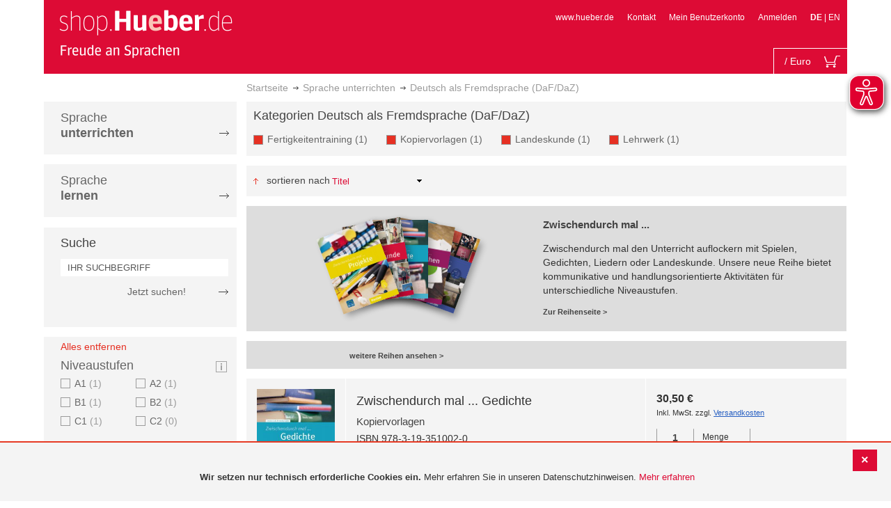

--- FILE ---
content_type: text/html; charset=UTF-8
request_url: https://shop.hueber.de/de/sprache-unterrichten/deutsch-als-fremdsprache-daf-daz/kategorien/17139-17140-17142-20061/zielgruppe/erwachsene.html
body_size: 17250
content:
<!doctype html>
<html lang="de">
    <head >
        <script>
    var BASE_URL = 'https://shop.hueber.de/de/';
    var require = {
        "baseUrl": "https://shop.hueber.de/pub/static/version1755090482/frontend/Hueber/hueber-m2/de_DE"
    };
</script>
        <meta charset="utf-8"/>
<meta name="title" content="Hueber | Deutsch als Fremdsprache (DaF/DaZ) - Sprache unterrichten: Erwachsene, 17139, 17140, 17142 and 20061 Shop"/>
<meta name="description" content="Erwachsene, 17139, 17140, 17142 and 20061"/>
<meta name="keywords" content="Erwachsene,17139,17140,17142,20061"/>
<meta name="robots" content="NOINDEX,NOFOLLOW"/>
<meta name="viewport" content="width=device-width, initial-scale=1"/>
<meta name="format-detection" content="telephone=no"/>
<title>Hueber | Deutsch als Fremdsprache (DaF/DaZ) - Sprache unterrichten: Erwachsene, 17139, 17140, 17142 and 20061 Shop</title>
<link  rel="stylesheet" type="text/css"  media="all" href="https://shop.hueber.de/pub/static/version1755090482/frontend/Hueber/hueber-m2/de_DE/mage/calendar.css" />
<link  rel="stylesheet" type="text/css"  media="all" href="https://shop.hueber.de/pub/static/version1755090482/frontend/Hueber/hueber-m2/de_DE/css/styles-m.css" />
<link  rel="stylesheet" type="text/css"  media="all" href="https://shop.hueber.de/pub/static/version1755090482/frontend/Hueber/hueber-m2/de_DE/css/bootstrap.min.css" />
<link  rel="stylesheet" type="text/css"  media="all" href="https://shop.hueber.de/pub/static/version1755090482/frontend/Hueber/hueber-m2/de_DE/Hueber_TopMenu/css/navi.css" />
<link  rel="stylesheet" type="text/css"  media="all" href="https://shop.hueber.de/pub/static/version1755090482/frontend/Hueber/hueber-m2/de_DE/css/custom.css" />
<link  rel="stylesheet" type="text/css"  media="all" href="https://shop.hueber.de/pub/static/version1755090482/frontend/Hueber/hueber-m2/de_DE/Magento_Catalog/css/catalog_custom.css" />
<link  rel="stylesheet" type="text/css"  media="all" href="https://shop.hueber.de/pub/static/version1755090482/frontend/Hueber/hueber-m2/de_DE/Manadev_LayeredNavigation/css/manadev_custom.css" />
<link  rel="stylesheet" type="text/css"  media="all" href="https://shop.hueber.de/pub/static/version1755090482/frontend/Hueber/hueber-m2/de_DE/Magento_Checkout/css/checkout_custom.css" />
<link  rel="stylesheet" type="text/css"  media="all" href="https://shop.hueber.de/pub/static/version1755090482/frontend/Hueber/hueber-m2/de_DE/Magento_Downloadable/css/downloadable_custom.css" />
<link  rel="stylesheet" type="text/css"  media="all" href="https://shop.hueber.de/pub/static/version1755090482/frontend/Hueber/hueber-m2/de_DE/Snk_AddOnProduct/css/category_custom.css" />
<link  rel="stylesheet" type="text/css"  media="all" href="https://shop.hueber.de/pub/static/version1755090482/frontend/Hueber/hueber-m2/de_DE/Manadev_Core/css/manadev.css" />
<link  rel="stylesheet" type="text/css"  media="screen and (min-width: 768px)" href="https://shop.hueber.de/pub/static/version1755090482/frontend/Hueber/hueber-m2/de_DE/css/styles-l.css" />
<link  rel="stylesheet" type="text/css"  media="print" href="https://shop.hueber.de/pub/static/version1755090482/frontend/Hueber/hueber-m2/de_DE/css/print.css" />
<script  type="text/javascript"  src="https://shop.hueber.de/pub/static/version1755090482/frontend/Hueber/hueber-m2/de_DE/requirejs/require.js"></script>
<script  type="text/javascript"  src="https://shop.hueber.de/pub/static/version1755090482/frontend/Hueber/hueber-m2/de_DE/mage/requirejs/mixins.js"></script>
<script  type="text/javascript"  src="https://shop.hueber.de/pub/static/version1755090482/frontend/Hueber/hueber-m2/de_DE/requirejs-config.js"></script>
<script  type="text/javascript"  src="https://shop.hueber.de/pub/static/version1755090482/frontend/Hueber/hueber-m2/de_DE/mage/polyfill.js"></script>
<script  type="text/javascript"  src="https://shop.hueber.de/pub/static/version1755090482/frontend/Hueber/hueber-m2/de_DE/js/font-awesome_all.min.js"></script>
<script  type="text/javascript"  src="https://shop.hueber.de/pub/static/version1755090482/frontend/Hueber/hueber-m2/de_DE/Manadev_LayeredNavigationMobile/js/accordionAnimateFix.js"></script>
<link rel="preload" as="font" crossorigin="anonymous" href="https://shop.hueber.de/pub/static/version1755090482/frontend/Hueber/hueber-m2/de_DE/fonts/opensans/light/opensans-300.woff2" />
<link rel="preload" as="font" crossorigin="anonymous" href="https://shop.hueber.de/pub/static/version1755090482/frontend/Hueber/hueber-m2/de_DE/fonts/opensans/regular/opensans-400.woff2" />
<link rel="preload" as="font" crossorigin="anonymous" href="https://shop.hueber.de/pub/static/version1755090482/frontend/Hueber/hueber-m2/de_DE/fonts/opensans/semibold/opensans-600.woff2" />
<link rel="preload" as="font" crossorigin="anonymous" href="https://shop.hueber.de/pub/static/version1755090482/frontend/Hueber/hueber-m2/de_DE/fonts/opensans/bold/opensans-700.woff2" />
<link rel="preload" as="font" crossorigin="anonymous" href="https://shop.hueber.de/pub/static/version1755090482/frontend/Hueber/hueber-m2/de_DE/fonts/Luma-Icons.woff2" />
<link  rel="canonical" href="https://shop.hueber.de/de/sprache-unterrichten/deutsch-als-fremdsprache-daf-daz/kategorien/17139-17140-17142-20061/zielgruppe/erwachsene.html" />
<link  rel="icon" type="image/x-icon" href="https://shop.hueber.de/pub/media/favicon/stores/1/favicon.ico" />
<link  rel="shortcut icon" type="image/x-icon" href="https://shop.hueber.de/pub/media/favicon/stores/1/favicon.ico" />
<!--9KxYIk0p4ZKzmrRwf55FaFSbUOFDuCqG-->            </head>
    <body data-container="body"
          data-mage-init='{"loaderAjax": {}, "loader": { "icon": "https://shop.hueber.de/pub/static/version1755090482/frontend/Hueber/hueber-m2/de_DE/images/loader-2.gif"}}'
        class="container page-with-filter page-products categorypath-sprache-unterrichten-deutsch-als-fremdsprache-daf-daz category-deutsch-als-fremdsprache-daf-daz catalog-category-view page-layout-2columns-left">
        <script async src="https://shop.hueber.de/pub/static/version1755090482/frontend/Hueber/hueber-m2/de_DE/eye_able/public/js/eyeAble.js"></script>
<script async src="https://shop.hueber.de/pub/static/version1755090482/frontend/Hueber/hueber-m2/de_DE/eye_able/shop.hueber.de.js"></script>

<div class="topofpagebt" id="topofpagebt" onclick="jQuery('html, body').animate({ scrollTop: 0 }, 'slow');"></div>

<script type="text/javascript">
    require([
        'Magento_Theme/js/scroll'
    ], function ($) {


    });

</script>

<script type="text/x-magento-init">
    {
        "*": {
            "mage/cookies": {
                "expires": null,
                "path": "\u002F",
                "domain": ".shop.hueber.de",
                "secure": false,
                "lifetime": "3600"
            }
        }
    }
</script>
    <noscript>
        <div class="message global noscript">
            <div class="content">
                <p>
                    <strong>JavaScript scheint in Ihrem Browser deaktiviert zu sein.</strong>
                    <span>For the best experience on our site, be sure to turn on Javascript in your browser.</span>
                </p>
            </div>
        </div>
    </noscript>
    <div role="alertdialog"
         tabindex="-1"
         class="message global cookie"
         id="notice-cookie-block"
         style="display: none;">
                <div class="actions">
            <button id="btn-cookie-close" class="action primary"></button>
        </div>
        <div role="document" class="content" tabindex="0">
            <p>
                <strong>Wir setzen nur technisch erforderliche Cookies ein.</strong>
                <span>Mehr erfahren Sie in unseren Datenschutzhinweisen.</span>
                <a href="/de/datenschutz">Mehr erfahren</a>
            </p>
        </div>
            </div>
    <script type="text/x-magento-init">
        {
            "#notice-cookie-block": {
                "cookieNotices": {
                    "cookieAllowButtonSelector": "#btn-cookie-close",
                    "cookieName": "user_allowed_save_cookie",
                    "cookieValue": {"1":1},
                    "cookieLifetime": 31536000,
                    "noCookiesUrl": "https\u003A\u002F\u002Fshop.hueber.de\u002Fde\u002Fcookie\u002Findex\u002FnoCookies\u002F"
                }
            }
        }
    </script>
        <script>
        require(['jquery', 'jquery/ui'], function($) {
            $(document).ready( function() {
                setTimeout(function() { $("#btn-cookie-close").trigger("click");}, 30000);
            });
        });
    </script>
    
<script>
    window.cookiesConfig = window.cookiesConfig || {};
    window.cookiesConfig.secure = true;
</script>
<script>
    require.config({
        map: {
            '*': {
                wysiwygAdapter: 'mage/adminhtml/wysiwyg/tiny_mce/tinymce4Adapter'
            }
        }
    });
</script>

<script type="text/javascript">
    var et_pagename = "Hueber | Deutsch als Fremdsprache (DaF/DaZ) - Sprache unterrichten: Erwachsene, 17139, 17140, 17142 and 20061 Shop, category-17127";
    var et_areas = "/de/sprache-unterrichten/deutsch-als-fremdsprache-daf-daz/kategorien/17139-17140-17142-20061/zielgruppe/erwachsene";
    var _etr = {blockDC:true}; // fix conflict for jquery
</script>

    <script id="_etLoader" type="text/javascript" charset="UTF-8"
            data-block-cookies="true"
            data-secure-code="GQbZXE"
            src="//static.etracker.com/code/e.js"
            data-plugin-version="Magento2_1.6.0"
            async>



<script type="text/x-magento-init">
{
    "*": {
        "Etracker_Etracker/js/etracker": {
        }
    }
}
</script>

    <script type="text/javascript">
        etCommerce.debugMode = true ;
    </script>

<div id="mana_ajax_wrapper_mana_seo_query"><script>
    manadevSeoQuery = {"hueber_kategorien_filter":"12567_12568_12569_14982","hueber_zielgruppe_daf":"11579"};
</script></div><div class="page-wrapper"><header class="page-header"><div class="magestore-bannerslider">
    </div>
<div class="magestore-bannerslider">
    </div>
<div class="header content"><span data-action="toggle-nav" class="action nav-toggle"><span>Toggle Nav</span></span>
<a
    class="logo"
    href="https://shop.hueber.de/de/"
    title="Logo"
    aria-label="store logo">
    <img src="https://shop.hueber.de/pub/static/version1755090482/frontend/Hueber/hueber-m2/de_DE/images/logo.png"
         title="Logo"
         alt="Logo"
            width="260"            height="80"    />
</a>
<nav id="headernavi">
    <ul class="links">
        <li class="first" ><a href="http://www.hueber.de/"
                      title="www.hueber.de" target="_blank">
        www.hueber.de</a></li>
<li class="top-link-kontakt"><a href="https://shop.hueber.de/de/kontakt/" title="Kontakt" >Kontakt</a></li>

        <!--    //todo hide Links for country shops using xml-->
                    <li ><a href="https://shop.hueber.de/de/customer/account/" title="Mein Benutzerkonto" >Mein Benutzerkonto</a></li>
    <li class=" last" ><a href="https://shop.hueber.de/de/customer/account/login/" title="Anmelden" >Anmelden</a></li>
                        <li class="links">
                                            <strong>DE</strong>
                                        |
                                                                                <a class="myclass" href="#" data-post='{"action":"https:\/\/shop.hueber.de\/de\/stores\/store\/redirect\/","data":{"___store":"en","___from_store":"de","uenc":"[base64],"}}' title="Englisch">
                        EN                    </a>
                                                                </li>


    </ul>

</nav>
<!--    //todo hide minicart for country shops using xml-->
    <div data-block="minicart" class="minicart-wrapper">
        <div id="headerfunctionbar" class="headerfunctionbar">
            <div class="mini-cart">
                <a class="action showcart" href="https://shop.hueber.de/de/checkout/cart/"
                   data-bind="scope: 'minicart_content'">
                       <span class="overview">
                           <span class="cart-detail">
                               <span class="counter-number"><!-- ko text: getCartParam('summary_count') --><!-- /ko --></span>
                               <!-- ko if: (getCartParam('summary_count') > 1 || getCartParam('summary_count') == 0) -->
                               <!-- ko i18n: 'Items' --><!-- /ko -->
                               <!-- /ko -->
                               <!-- ko if: getCartParam('summary_count') == 1 -->
                               <!-- ko i18n: 'Item' --><!-- /ko -->
                               <!-- /ko -->
                                           &nbsp;/
                                <span class="counter-number" data-bind="html: getCartParam('subtotalAmountFormate')"></span>
                                                                                          <span class="minicart-currency">Euro</span>
                                                                                      <!-- /ko -->
                            </span>
                       </span>
                    <span class="text">Mein Warenkorb</span>
                    <div class="cart-symbol"></div>
                </a>
                </span>
            </div>
        </div>

                    <div class="block block-minicart"
                 data-role="dropdownDialog"
                 data-mage-init='{"dropdownDialog":{
                "appendTo":"[data-block=minicart]",
                "triggerTarget":".showcart",
                "timeout": "2000",
                "closeOnMouseLeave": false,
                "closeOnEscape": true,
                "triggerClass":"active",
                "parentClass":"active",
                "buttons":[]}}'>
                <div id="minicart-content-wrapper" data-bind="scope: 'minicart_content'">
                    <!-- ko template: getTemplate() --><!-- /ko -->
                </div>
                            </div>
                <script>
            window.checkout = {"shoppingCartUrl":"https:\/\/shop.hueber.de\/de\/checkout\/cart\/","checkoutUrl":"https:\/\/shop.hueber.de\/de\/checkout\/","updateItemQtyUrl":"https:\/\/shop.hueber.de\/de\/checkout\/sidebar\/updateItemQty\/","removeItemUrl":"https:\/\/shop.hueber.de\/de\/checkout\/sidebar\/removeItem\/","imageTemplate":"Magento_Catalog\/product\/image_with_borders","baseUrl":"https:\/\/shop.hueber.de\/de\/","minicartMaxItemsVisible":10000,"websiteId":"1","maxItemsToDisplay":10000,"storeId":"1","storeGroupId":"1","customerLoginUrl":"https:\/\/shop.hueber.de\/de\/customer\/account\/login\/","isRedirectRequired":false,"autocomplete":"off","captcha":{"user_login":{"isCaseSensitive":false,"imageHeight":50,"imageSrc":"","refreshUrl":"https:\/\/shop.hueber.de\/de\/captcha\/refresh\/","isRequired":false,"timestamp":1769372386}}};
        </script>
        <script type="text/x-magento-init">
    {
        "[data-block='minicart']": {
            "Magento_Ui/js/core/app": {"components":{"minicart_content":{"children":{"subtotal.container":{"children":{"subtotal":{"children":{"subtotal.totals":{"config":{"display_cart_subtotal_incl_tax":1,"display_cart_subtotal_excl_tax":0,"template":"Magento_Tax\/checkout\/minicart\/subtotal\/totals"},"children":{"subtotal.totals.msrp":{"component":"Magento_Msrp\/js\/view\/checkout\/minicart\/subtotal\/totals","config":{"displayArea":"minicart-subtotal-hidden","template":"Magento_Msrp\/checkout\/minicart\/subtotal\/totals"}}},"component":"Magento_Tax\/js\/view\/checkout\/minicart\/subtotal\/totals"}},"component":"uiComponent","config":{"template":"Magento_Checkout\/minicart\/subtotal"}}},"component":"uiComponent","config":{"displayArea":"subtotalContainer"}},"item.renderer":{"component":"uiComponent","config":{"displayArea":"defaultRenderer","template":"Magento_Checkout\/minicart\/item\/default"},"children":{"item.image":{"component":"Magento_Catalog\/js\/view\/image","config":{"template":"Magento_Catalog\/product\/image","displayArea":"itemImage"}},"checkout.cart.item.price.sidebar":{"component":"uiComponent","config":{"template":"Magento_Checkout\/minicart\/item\/price","displayArea":"priceSidebar"}}}},"extra_info":{"component":"uiComponent","config":{"displayArea":"extraInfo"}},"promotion":{"component":"uiComponent","config":{"displayArea":"promotion"},"children":{"customweb_external_checkout_widgets":{"component":"Customweb_Base\/js\/view\/checkout\/minicart\/external_checkout_widgets","config":{"template":"Customweb_Base\/checkout\/minicart\/external_checkout_widgets"}}}}},"config":{"itemRenderer":{"default":"defaultRenderer","simple":"defaultRenderer","virtual":"defaultRenderer"},"template":"Magento_Checkout\/minicart\/content"},"component":"Magento_Checkout\/js\/view\/minicart"}},"types":[]}        },
        "*": {
            "Magento_Ui/js/block-loader": "https://shop.hueber.de/pub/static/version1755090482/frontend/Hueber/hueber-m2/de_DE/images/loader-1.gif"
        }
    }
    </script>
    </div>


</div></header><div id="mana_ajax_wrapper_breadcrumbs"><div class="breadcrumbs">
    <ul class="items">
                                <li class="item home">
                                                            <a href="https://shop.hueber.de/de/" title="Zur Startseite">Startseite</a>
                                                </li>
                                <li class="item category11847">
                                                            <a href="https://shop.hueber.de/de/sprache-unterrichten.html" title="">Sprache unterrichten</a>
                                                </li>
                                <li class="item category17127">
                                    <strong>Deutsch als Fremdsprache (DaF/DaZ)</strong>
                            </li>
            </ul>
</div>
</div><div class="magestore-bannerslider">
    </div>
<div class="magestore-bannerslider">
    </div>
<main id="maincontent" class="page-main"><a id="contentarea" tabindex="-1"></a>
<div class="page messages"><div data-placeholder="messages"></div>
<div data-bind="scope: 'messages'">
    <!-- ko if: cookieMessages && cookieMessages.length > 0 -->
    <div role="alert" data-bind="foreach: { data: cookieMessages, as: 'message' }" class="messages">
        <div data-bind="attr: {
            class: 'message-' + message.type + ' ' + message.type + ' message',
            'data-ui-id': 'message-' + message.type
        }">
            <div data-bind="html: $parent.prepareMessageForHtml(message.text)"></div>
        </div>
    </div>
    <!-- /ko -->

    <!-- ko if: messages().messages && messages().messages.length > 0 -->
    <div role="alert" data-bind="foreach: { data: messages().messages, as: 'message' }" class="messages">
        <div data-bind="attr: {
            class: 'message-' + message.type + ' ' + message.type + ' message',
            'data-ui-id': 'message-' + message.type
        }">
            <div data-bind="html: $parent.prepareMessageForHtml(message.text)"></div>
        </div>
    </div>
    <!-- /ko -->
</div>
<script type="text/x-magento-init">
    {
        "*": {
            "Magento_Ui/js/core/app": {
                "components": {
                        "messages": {
                            "component": "Magento_Theme/js/view/messages"
                        }
                    }
                }
            }
    }
</script>
</div><div class="category-view"><div id="mana_ajax_wrapper_category_image"></div><div id="mana_ajax_wrapper_category_description">

</div><div id="mana_ajax_wrapper_category_cms"></div></div><div class="container innerPages"><div class="col-sm-3 leftMenu">    <div class="sections nav-sections">
                <div class="section-items nav-sections-items"
             data-mage-init='{"tabs":{"openedState":"active"}}'>
                                            <div class="section-item-title nav-sections-item-title"
                     data-role="collapsible">
                    <a class="nav-sections-item-switch"
                       data-toggle="switch" href="#store.menu">
                        Menü                    </a>
                </div>
                <div class="section-item-content nav-sections-item-content"
                     id="store.menu"
                     data-role="content">
                    
<script type="text/javascript">
    require([
        'Hueber_TopMenu/js/nav'
    ], function ($) {});

    </script>
<div class="col-sm-3 left-column">
<div id="pagenav">
    <div class="nav-container">
        <nav>
            <ul id="nav" >
                
<li>
	<a href="javascript:void(0)" style="cursor:default;text-decoration:none !important">Sprache <br/><b>unterrichten</b></a>
		<div class="opener" onclick="toggleSub(this);">+</div><div class="content">
			<ul>
<li>
	<a href="https://shop.hueber.de/de/sprache-unterrichten/deutsch-als-fremdsprache-daf-daz.html">Deutsch als Fremdsprache (DaF/DaZ)</a>
		<div class="opener" onclick="toggleSub(this);">+</div><div class="content">
			<ul>
	<li>
		<a href="https://shop.hueber.de/de/sprache-unterrichten/deutsch-als-fremdsprache-daf-daz/aussprache.html">Aussprache</a>
	</li>
	<li>
		<a href="https://shop.hueber.de/de/sprache-unterrichten/deutsch-als-fremdsprache-daf-daz/bamf-genehmigt.html">_ BAMF genehmigt</a>
	</li>
	<li>
		<a href="https://shop.hueber.de/de/sprache-unterrichten/deutsch-als-fremdsprache-daf-daz/beruf.html">Beruf</a>
	</li>
	<li>
		<a href="https://shop.hueber.de/de/sprache-unterrichten/deutsch-als-fremdsprache-daf-daz/fertigkeitentraining.html">Fertigkeitentraining</a>
	</li>
	<li>
		<a href="https://shop.hueber.de/de/sprache-unterrichten/deutsch-als-fremdsprache-daf-daz/grammatik.html">Grammatik</a>
	</li>
	<li>
		<a href="https://shop.hueber.de/de/sprache-unterrichten/deutsch-als-fremdsprache-daf-daz/horbuch.html">Hörbuch</a>
	</li>
	<li>
		<a href="https://shop.hueber.de/de/sprache-unterrichten/deutsch-als-fremdsprache-daf-daz/horkurs.html">Hörkurs</a>
	</li>
	<li>
		<a href="https://shop.hueber.de/de/sprache-unterrichten/deutsch-als-fremdsprache-daf-daz/integration.html">Integration</a>
	</li>
	<li>
		<a href="https://shop.hueber.de/de/sprache-unterrichten/deutsch-als-fremdsprache-daf-daz/kinderbuch.html">Kinderbuch</a>
	</li>
	<li>
		<a href="https://shop.hueber.de/de/sprache-unterrichten/deutsch-als-fremdsprache-daf-daz/kopiervorlagen.html">Kopiervorlagen</a>
	</li>
	<li>
		<a href="https://shop.hueber.de/de/sprache-unterrichten/deutsch-als-fremdsprache-daf-daz/landeskunde.html">Landeskunde</a>
	</li>
	<li>
		<a href="https://shop.hueber.de/de/sprache-unterrichten/deutsch-als-fremdsprache-daf-daz/lehrwerk.html">Lehrwerk</a>
	</li>
	<li>
		<a href="https://shop.hueber.de/de/sprache-unterrichten/deutsch-als-fremdsprache-daf-daz/lekture.html">Lektüre</a>
	</li>
	<li>
		<a href="https://shop.hueber.de/de/sprache-unterrichten/deutsch-als-fremdsprache-daf-daz/methodik-didaktik.html">Methodik/Didaktik</a>
	</li>
	<li>
		<a href="https://shop.hueber.de/de/sprache-unterrichten/deutsch-als-fremdsprache-daf-daz/prufungsvorbereitung.html">Prüfungsvorbereitung</a>
	</li>
	<li>
		<a href="https://shop.hueber.de/de/sprache-unterrichten/deutsch-als-fremdsprache-daf-daz/ratsel.html">Rätsel</a>
	</li>
	<li>
		<a href="https://shop.hueber.de/de/sprache-unterrichten/deutsch-als-fremdsprache-daf-daz/selbststandig-lernen.html">Selbstständig lernen</a>
	</li>
	<li>
		<a href="https://shop.hueber.de/de/sprache-unterrichten/deutsch-als-fremdsprache-daf-daz/spiele.html">Spiele/Sprachlernspiele</a>
	</li>
	<li>
		<a href="https://shop.hueber.de/de/sprache-unterrichten/deutsch-als-fremdsprache-daf-daz/sprachfuhrer.html">Sprachführer</a>
	</li>
	<li>
		<a href="https://shop.hueber.de/de/sprache-unterrichten/deutsch-als-fremdsprache-daf-daz/sprachkurs.html">Sprachkurs</a>
	</li>
	<li>
		<a href="https://shop.hueber.de/de/sprache-unterrichten/deutsch-als-fremdsprache-daf-daz/worterbuch.html">Wörterbuch</a>
	</li>
	<li>
		<a href="https://shop.hueber.de/de/sprache-unterrichten/deutsch-als-fremdsprache-daf-daz/wortschatz.html">Wortschatz</a>
	</li>
			</ul>
		</div>
</li>
<li>
	<a href="https://shop.hueber.de/de/sprache-unterrichten/englisch.html">Englisch</a>
		<div class="opener" onclick="toggleSub(this);">+</div><div class="content">
			<ul>
	<li>
		<a href="https://shop.hueber.de/de/sprache-unterrichten/englisch/aussprache.html">Aussprache</a>
	</li>
	<li>
		<a href="https://shop.hueber.de/de/sprache-unterrichten/englisch/beruf.html">Beruf</a>
	</li>
	<li>
		<a href="https://shop.hueber.de/de/sprache-unterrichten/englisch/fertigkeitentraining.html">Fertigkeitentraining</a>
	</li>
	<li>
		<a href="https://shop.hueber.de/de/sprache-unterrichten/englisch/grammatik.html">Grammatik</a>
	</li>
	<li>
		<a href="https://shop.hueber.de/de/sprache-unterrichten/englisch/horbuch.html">Hörbuch</a>
	</li>
	<li>
		<a href="https://shop.hueber.de/de/sprache-unterrichten/englisch/horkurs.html">Hörkurs</a>
	</li>
	<li>
		<a href="https://shop.hueber.de/de/sprache-unterrichten/englisch/integration.html">Integration</a>
	</li>
	<li>
		<a href="https://shop.hueber.de/de/sprache-unterrichten/englisch/kinderbuch.html">Kinderbuch</a>
	</li>
	<li>
		<a href="https://shop.hueber.de/de/sprache-unterrichten/englisch/kopiervorlagen.html">Kopiervorlagen</a>
	</li>
	<li>
		<a href="https://shop.hueber.de/de/sprache-unterrichten/englisch/landeskunde.html">Landeskunde</a>
	</li>
	<li>
		<a href="https://shop.hueber.de/de/sprache-unterrichten/englisch/lehrwerk.html">Lehrwerk</a>
	</li>
	<li>
		<a href="https://shop.hueber.de/de/sprache-unterrichten/englisch/lekture.html">Lektüre</a>
	</li>
	<li>
		<a href="https://shop.hueber.de/de/sprache-unterrichten/englisch/methodik-didaktik.html">Methodik/Didaktik</a>
	</li>
	<li>
		<a href="https://shop.hueber.de/de/sprache-unterrichten/englisch/prufungsvorbereitung.html">Prüfungsvorbereitung</a>
	</li>
	<li>
		<a href="https://shop.hueber.de/de/sprache-unterrichten/englisch/ratsel.html">Rätsel</a>
	</li>
	<li>
		<a href="https://shop.hueber.de/de/sprache-unterrichten/englisch/selbststandig-lernen.html">Selbstständig lernen</a>
	</li>
	<li>
		<a href="https://shop.hueber.de/de/sprache-unterrichten/englisch/spiele.html">Spiele/Sprachlernspiele</a>
	</li>
	<li>
		<a href="https://shop.hueber.de/de/sprache-unterrichten/englisch/sprachkurs.html">Sprachkurs</a>
	</li>
	<li>
		<a href="https://shop.hueber.de/de/sprache-unterrichten/englisch/worterbuch.html">Wörterbuch</a>
	</li>
	<li>
		<a href="https://shop.hueber.de/de/sprache-unterrichten/englisch/wortschatz.html">Wortschatz</a>
	</li>
			</ul>
		</div>
</li>
<li>
	<a href="https://shop.hueber.de/de/sprache-unterrichten/franzosisch.html">Französisch</a>
		<div class="opener" onclick="toggleSub(this);">+</div><div class="content">
			<ul>
	<li>
		<a href="https://shop.hueber.de/de/sprache-unterrichten/franzosisch/aussprache.html">Aussprache</a>
	</li>
	<li>
		<a href="https://shop.hueber.de/de/sprache-unterrichten/franzosisch/beruf.html">Beruf</a>
	</li>
	<li>
		<a href="https://shop.hueber.de/de/sprache-unterrichten/franzosisch/fertigkeitentraining.html">Fertigkeitentraining</a>
	</li>
	<li>
		<a href="https://shop.hueber.de/de/sprache-unterrichten/franzosisch/grammatik.html">Grammatik</a>
	</li>
	<li>
		<a href="https://shop.hueber.de/de/sprache-unterrichten/franzosisch/horbuch.html">Hörbuch</a>
	</li>
	<li>
		<a href="https://shop.hueber.de/de/sprache-unterrichten/franzosisch/kinderbuch.html">Kinderbuch</a>
	</li>
	<li>
		<a href="https://shop.hueber.de/de/sprache-unterrichten/franzosisch/kopiervorlagen.html">Kopiervorlagen</a>
	</li>
	<li>
		<a href="https://shop.hueber.de/de/sprache-unterrichten/franzosisch/landeskunde.html">Landeskunde</a>
	</li>
	<li>
		<a href="https://shop.hueber.de/de/sprache-unterrichten/franzosisch/lehrwerk.html">Lehrwerk</a>
	</li>
	<li>
		<a href="https://shop.hueber.de/de/sprache-unterrichten/franzosisch/lekture.html">Lektüre</a>
	</li>
	<li>
		<a href="https://shop.hueber.de/de/sprache-unterrichten/franzosisch/methodik-didaktik.html">Methodik/Didaktik</a>
	</li>
	<li>
		<a href="https://shop.hueber.de/de/sprache-unterrichten/franzosisch/prufungsvorbereitung.html">Prüfungsvorbereitung</a>
	</li>
	<li>
		<a href="https://shop.hueber.de/de/sprache-unterrichten/franzosisch/ratsel.html">Rätsel</a>
	</li>
	<li>
		<a href="https://shop.hueber.de/de/sprache-unterrichten/franzosisch/selbststandig-lernen.html">Selbstständig lernen</a>
	</li>
	<li>
		<a href="https://shop.hueber.de/de/sprache-unterrichten/franzosisch/spiele.html">Spiele/Sprachlernspiele</a>
	</li>
	<li>
		<a href="https://shop.hueber.de/de/sprache-unterrichten/franzosisch/wortschatz.html">Wortschatz</a>
	</li>
			</ul>
		</div>
</li>
<li>
	<a href="https://shop.hueber.de/de/sprache-unterrichten/italienisch.html">Italienisch</a>
		<div class="opener" onclick="toggleSub(this);">+</div><div class="content">
			<ul>
	<li>
		<a href="https://shop.hueber.de/de/sprache-unterrichten/italienisch/aussprache.html">Aussprache</a>
	</li>
	<li>
		<a href="https://shop.hueber.de/de/sprache-unterrichten/italienisch/beruf.html">Beruf</a>
	</li>
	<li>
		<a href="https://shop.hueber.de/de/sprache-unterrichten/italienisch/fertigkeitentraining.html">Fertigkeitentraining</a>
	</li>
	<li>
		<a href="https://shop.hueber.de/de/sprache-unterrichten/italienisch/grammatik.html">Grammatik</a>
	</li>
	<li>
		<a href="https://shop.hueber.de/de/sprache-unterrichten/italienisch/horbuch.html">Hörbuch</a>
	</li>
	<li>
		<a href="https://shop.hueber.de/de/sprache-unterrichten/italienisch/kinderbuch.html">Kinderbuch</a>
	</li>
	<li>
		<a href="https://shop.hueber.de/de/sprache-unterrichten/italienisch/kopiervorlagen.html">Kopiervorlagen</a>
	</li>
	<li>
		<a href="https://shop.hueber.de/de/sprache-unterrichten/italienisch/landeskunde.html">Landeskunde</a>
	</li>
	<li>
		<a href="https://shop.hueber.de/de/sprache-unterrichten/italienisch/lehrwerk.html">Lehrwerk</a>
	</li>
	<li>
		<a href="https://shop.hueber.de/de/sprache-unterrichten/italienisch/lekture.html">Lektüre</a>
	</li>
	<li>
		<a href="https://shop.hueber.de/de/sprache-unterrichten/italienisch/methodik-didaktik.html">Methodik/Didaktik</a>
	</li>
	<li>
		<a href="https://shop.hueber.de/de/sprache-unterrichten/italienisch/prufungsvorbereitung.html">Prüfungsvorbereitung</a>
	</li>
	<li>
		<a href="https://shop.hueber.de/de/sprache-unterrichten/italienisch/ratsel.html">Rätsel</a>
	</li>
	<li>
		<a href="https://shop.hueber.de/de/sprache-unterrichten/italienisch/selbststandig-lernen.html">Selbstständig lernen</a>
	</li>
	<li>
		<a href="https://shop.hueber.de/de/sprache-unterrichten/italienisch/spiele.html">Spiele/Sprachlernspiele</a>
	</li>
	<li>
		<a href="https://shop.hueber.de/de/sprache-unterrichten/italienisch/sprachkurs.html">Sprachkurs</a>
	</li>
	<li>
		<a href="https://shop.hueber.de/de/sprache-unterrichten/italienisch/wortschatz.html">Wortschatz</a>
	</li>
			</ul>
		</div>
</li>
<li>
	<a href="https://shop.hueber.de/de/sprache-unterrichten/spanisch.html">Spanisch</a>
		<div class="opener" onclick="toggleSub(this);">+</div><div class="content">
			<ul>
	<li>
		<a href="https://shop.hueber.de/de/sprache-unterrichten/spanisch/beruf.html">Beruf</a>
	</li>
	<li>
		<a href="https://shop.hueber.de/de/sprache-unterrichten/spanisch/fertigkeitentraining.html">Fertigkeitentraining</a>
	</li>
	<li>
		<a href="https://shop.hueber.de/de/sprache-unterrichten/spanisch/grammatik.html">Grammatik</a>
	</li>
	<li>
		<a href="https://shop.hueber.de/de/sprache-unterrichten/spanisch/integration.html">Integration</a>
	</li>
	<li>
		<a href="https://shop.hueber.de/de/sprache-unterrichten/spanisch/kinderbuch.html">Kinderbuch</a>
	</li>
	<li>
		<a href="https://shop.hueber.de/de/sprache-unterrichten/spanisch/kopiervorlagen.html">Kopiervorlagen</a>
	</li>
	<li>
		<a href="https://shop.hueber.de/de/sprache-unterrichten/spanisch/landeskunde.html">Landeskunde</a>
	</li>
	<li>
		<a href="https://shop.hueber.de/de/sprache-unterrichten/spanisch/lehrwerk.html">Lehrwerk</a>
	</li>
	<li>
		<a href="https://shop.hueber.de/de/sprache-unterrichten/spanisch/lekture.html">Lektüre</a>
	</li>
	<li>
		<a href="https://shop.hueber.de/de/sprache-unterrichten/spanisch/methodik-didaktik.html">Methodik/Didaktik</a>
	</li>
	<li>
		<a href="https://shop.hueber.de/de/sprache-unterrichten/spanisch/prufungsvorbereitung.html">Prüfungsvorbereitung</a>
	</li>
	<li>
		<a href="https://shop.hueber.de/de/sprache-unterrichten/spanisch/ratsel.html">Rätsel</a>
	</li>
	<li>
		<a href="https://shop.hueber.de/de/sprache-unterrichten/spanisch/selbststandig-lernen.html">Selbstständig lernen</a>
	</li>
	<li>
		<a href="https://shop.hueber.de/de/sprache-unterrichten/spanisch/spiele.html">Spiele/Sprachlernspiele</a>
	</li>
	<li>
		<a href="https://shop.hueber.de/de/sprache-unterrichten/spanisch/sprachfuhrer.html">Sprachführer</a>
	</li>
	<li>
		<a href="https://shop.hueber.de/de/sprache-unterrichten/spanisch/worterbuch.html">Wörterbuch</a>
	</li>
	<li>
		<a href="https://shop.hueber.de/de/sprache-unterrichten/spanisch/wortschatz.html">Wortschatz</a>
	</li>
			</ul>
		</div>
</li><li><a href="javascript:void(0);">Weitere Sprachen</a><div class="opener" onclick="toggleSub(this);">+</div><div class="content"><ul><li><a href="https://shop.hueber.de/de/sprache-unterrichten/arabisch.html"><span>Arabisch</span></a></li><li><a href="https://shop.hueber.de/de/sprache-unterrichten/brasilianisch.html"><span>Brasilianisch</span></a></li><li><a href="https://shop.hueber.de/de/sprache-unterrichten/chinesisch.html"><span>Chinesisch</span></a></li><li><a href="https://shop.hueber.de/de/sprache-unterrichten/danisch.html"><span>Dänisch</span></a></li><li><a href="https://shop.hueber.de/de/sprache-unterrichten/finnisch.html"><span>Finnisch</span></a></li><li><a href="https://shop.hueber.de/de/sprache-unterrichten/griechisch.html"><span>Griechisch</span></a></li><li><a href="https://shop.hueber.de/de/sprache-unterrichten/hindi.html"><span>Hindi</span></a></li><li><a href="https://shop.hueber.de/de/sprache-unterrichten/japanisch.html"><span>Japanisch</span></a></li><li><a href="https://shop.hueber.de/de/sprache-unterrichten/koreanisch.html"><span>Koreanisch</span></a></li><li><a href="https://shop.hueber.de/de/sprache-unterrichten/kroatisch.html"><span>Kroatisch</span></a></li><li><a href="https://shop.hueber.de/de/sprache-unterrichten/latein.html"><span>Latein</span></a></li><li><a href="https://shop.hueber.de/de/sprache-unterrichten/niederlandisch.html"><span>Niederländisch</span></a></li><li><a href="https://shop.hueber.de/de/sprache-unterrichten/norwegisch.html"><span>Norwegisch</span></a></li><li><a href="https://shop.hueber.de/de/sprache-unterrichten/persisch-farsi.html"><span>Persisch/Farsi</span></a></li><li><a href="https://shop.hueber.de/de/sprache-unterrichten/polnisch.html"><span>Polnisch</span></a></li><li><a href="https://shop.hueber.de/de/sprache-unterrichten/portugiesisch.html"><span>Portugiesisch</span></a></li><li><a href="https://shop.hueber.de/de/sprache-unterrichten/rumanisch.html"><span>Rumänisch</span></a></li><li><a href="https://shop.hueber.de/de/sprache-unterrichten/russisch.html"><span>Russisch</span></a></li><li><a href="https://shop.hueber.de/de/sprache-unterrichten/schwedisch.html"><span>Schwedisch</span></a></li><li><a href="https://shop.hueber.de/de/sprache-unterrichten/slowakisch.html"><span>Slowakisch</span></a></li><li><a href="https://shop.hueber.de/de/sprache-unterrichten/thai.html"><span>Thai</span></a></li><li><a href="https://shop.hueber.de/de/sprache-unterrichten/tschechisch.html"><span>Tschechisch</span></a></li><li><a href="https://shop.hueber.de/de/sprache-unterrichten/turkisch.html"><span>Türkisch</span></a></li><li><a href="https://shop.hueber.de/de/sprache-unterrichten/ukrainisch.html"><span>Ukrainisch</span></a></li><li><a href="https://shop.hueber.de/de/sprache-unterrichten/ungarisch.html"><span>Ungarisch</span></a></li><li><a href="https://shop.hueber.de/de/sprache-unterrichten/sprachubergreifend.html"><span>Sprachübergreifend</span></a></li></ul></div></li>
			</ul>
		</div>
</li>
<li>
	<a href="javascript:void(0)" style="cursor:default;text-decoration:none !important">Sprache <br/><b>lernen</b></a>
		<div class="opener" onclick="toggleSub(this);">+</div><div class="content">
			<ul>
<li>
	<a href="https://shop.hueber.de/de/sprache-lernen/deutsch-als-fremdsprache-daf-daz.html">Deutsch als Fremdsprache (DaF/DaZ)</a>
		<div class="opener" onclick="toggleSub(this);">+</div><div class="content">
			<ul>
	<li>
		<a href="https://shop.hueber.de/de/sprache-lernen/deutsch-als-fremdsprache-daf-daz/aussprache.html">Aussprache</a>
	</li>
	<li>
		<a href="https://shop.hueber.de/de/sprache-lernen/deutsch-als-fremdsprache-daf-daz/bamf-genehmigt.html">_ BAMF genehmigt</a>
	</li>
	<li>
		<a href="https://shop.hueber.de/de/sprache-lernen/deutsch-als-fremdsprache-daf-daz/beruf.html">Beruf</a>
	</li>
	<li>
		<a href="https://shop.hueber.de/de/sprache-lernen/deutsch-als-fremdsprache-daf-daz/fertigkeitentraining.html">Fertigkeitentraining</a>
	</li>
	<li>
		<a href="https://shop.hueber.de/de/sprache-lernen/deutsch-als-fremdsprache-daf-daz/grammatik.html">Grammatik</a>
	</li>
	<li>
		<a href="https://shop.hueber.de/de/sprache-lernen/deutsch-als-fremdsprache-daf-daz/horbuch.html">Hörbuch</a>
	</li>
	<li>
		<a href="https://shop.hueber.de/de/sprache-lernen/deutsch-als-fremdsprache-daf-daz/horkurs.html">Hörkurs</a>
	</li>
	<li>
		<a href="https://shop.hueber.de/de/sprache-lernen/deutsch-als-fremdsprache-daf-daz/integration.html">Integration</a>
	</li>
	<li>
		<a href="https://shop.hueber.de/de/sprache-lernen/deutsch-als-fremdsprache-daf-daz/kinderbuch.html">Kinderbuch</a>
	</li>
	<li>
		<a href="https://shop.hueber.de/de/sprache-lernen/deutsch-als-fremdsprache-daf-daz/kopiervorlagen.html">Kopiervorlagen</a>
	</li>
	<li>
		<a href="https://shop.hueber.de/de/sprache-lernen/deutsch-als-fremdsprache-daf-daz/landeskunde.html">Landeskunde</a>
	</li>
	<li>
		<a href="https://shop.hueber.de/de/sprache-lernen/deutsch-als-fremdsprache-daf-daz/lehrwerk.html">Lehrwerk</a>
	</li>
	<li>
		<a href="https://shop.hueber.de/de/sprache-lernen/deutsch-als-fremdsprache-daf-daz/lekture.html">Lektüre</a>
	</li>
	<li>
		<a href="https://shop.hueber.de/de/sprache-lernen/deutsch-als-fremdsprache-daf-daz/methodik-didaktik.html">Methodik/Didaktik</a>
	</li>
	<li>
		<a href="https://shop.hueber.de/de/sprache-lernen/deutsch-als-fremdsprache-daf-daz/prufungsvorbereitung.html">Prüfungsvorbereitung</a>
	</li>
	<li>
		<a href="https://shop.hueber.de/de/sprache-lernen/deutsch-als-fremdsprache-daf-daz/ratsel.html">Rätsel</a>
	</li>
	<li>
		<a href="https://shop.hueber.de/de/sprache-lernen/deutsch-als-fremdsprache-daf-daz/selbststandig-lernen.html">Selbstständig lernen</a>
	</li>
	<li>
		<a href="https://shop.hueber.de/de/sprache-lernen/deutsch-als-fremdsprache-daf-daz/spiele.html">Spiele/Sprachlernspiele</a>
	</li>
	<li>
		<a href="https://shop.hueber.de/de/sprache-lernen/deutsch-als-fremdsprache-daf-daz/sprachfuhrer.html">Sprachführer</a>
	</li>
	<li>
		<a href="https://shop.hueber.de/de/sprache-lernen/deutsch-als-fremdsprache-daf-daz/sprachkurs.html">Sprachkurs</a>
	</li>
	<li>
		<a href="https://shop.hueber.de/de/sprache-lernen/deutsch-als-fremdsprache-daf-daz/worterbuch.html">Wörterbuch</a>
	</li>
	<li>
		<a href="https://shop.hueber.de/de/sprache-lernen/deutsch-als-fremdsprache-daf-daz/wortschatz.html">Wortschatz</a>
	</li>
			</ul>
		</div>
</li>
<li>
	<a href="https://shop.hueber.de/de/sprache-lernen/englisch.html">Englisch</a>
		<div class="opener" onclick="toggleSub(this);">+</div><div class="content">
			<ul>
	<li>
		<a href="https://shop.hueber.de/de/sprache-lernen/englisch/aussprache.html">Aussprache</a>
	</li>
	<li>
		<a href="https://shop.hueber.de/de/sprache-lernen/englisch/beruf.html">Beruf</a>
	</li>
	<li>
		<a href="https://shop.hueber.de/de/sprache-lernen/englisch/fertigkeitentraining.html">Fertigkeitentraining</a>
	</li>
	<li>
		<a href="https://shop.hueber.de/de/sprache-lernen/englisch/grammatik.html">Grammatik</a>
	</li>
	<li>
		<a href="https://shop.hueber.de/de/sprache-lernen/englisch/horbuch.html">Hörbuch</a>
	</li>
	<li>
		<a href="https://shop.hueber.de/de/sprache-lernen/englisch/horkurs.html">Hörkurs</a>
	</li>
	<li>
		<a href="https://shop.hueber.de/de/sprache-lernen/englisch/kinderbuch.html">Kinderbuch</a>
	</li>
	<li>
		<a href="https://shop.hueber.de/de/sprache-lernen/englisch/kopiervorlagen.html">Kopiervorlagen</a>
	</li>
	<li>
		<a href="https://shop.hueber.de/de/sprache-lernen/englisch/landeskunde.html">Landeskunde</a>
	</li>
	<li>
		<a href="https://shop.hueber.de/de/sprache-lernen/englisch/lehrwerk.html">Lehrwerk</a>
	</li>
	<li>
		<a href="https://shop.hueber.de/de/sprache-lernen/englisch/lekture.html">Lektüre</a>
	</li>
	<li>
		<a href="https://shop.hueber.de/de/sprache-lernen/englisch/methodik-didaktik.html">Methodik/Didaktik</a>
	</li>
	<li>
		<a href="https://shop.hueber.de/de/sprache-lernen/englisch/prufungsvorbereitung.html">Prüfungsvorbereitung</a>
	</li>
	<li>
		<a href="https://shop.hueber.de/de/sprache-lernen/englisch/ratsel.html">Rätsel</a>
	</li>
	<li>
		<a href="https://shop.hueber.de/de/sprache-lernen/englisch/selbststandig-lernen.html">Selbstständig lernen</a>
	</li>
	<li>
		<a href="https://shop.hueber.de/de/sprache-lernen/englisch/spiele.html">Spiele/Sprachlernspiele</a>
	</li>
	<li>
		<a href="https://shop.hueber.de/de/sprache-lernen/englisch/sprachfuhrer.html">Sprachführer</a>
	</li>
	<li>
		<a href="https://shop.hueber.de/de/sprache-lernen/englisch/sprachkurs.html">Sprachkurs</a>
	</li>
	<li>
		<a href="https://shop.hueber.de/de/sprache-lernen/englisch/worterbuch.html">Wörterbuch</a>
	</li>
	<li>
		<a href="https://shop.hueber.de/de/sprache-lernen/englisch/wortschatz.html">Wortschatz</a>
	</li>
			</ul>
		</div>
</li>
<li>
	<a href="https://shop.hueber.de/de/sprache-lernen/franzosisch.html">Französisch</a>
		<div class="opener" onclick="toggleSub(this);">+</div><div class="content">
			<ul>
	<li>
		<a href="https://shop.hueber.de/de/sprache-lernen/franzosisch/aussprache.html">Aussprache</a>
	</li>
	<li>
		<a href="https://shop.hueber.de/de/sprache-lernen/franzosisch/beruf.html">Beruf</a>
	</li>
	<li>
		<a href="https://shop.hueber.de/de/sprache-lernen/franzosisch/fertigkeitentraining.html">Fertigkeitentraining</a>
	</li>
	<li>
		<a href="https://shop.hueber.de/de/sprache-lernen/franzosisch/grammatik.html">Grammatik</a>
	</li>
	<li>
		<a href="https://shop.hueber.de/de/sprache-lernen/franzosisch/horbuch.html">Hörbuch</a>
	</li>
	<li>
		<a href="https://shop.hueber.de/de/sprache-lernen/franzosisch/horkurs.html">Hörkurs</a>
	</li>
	<li>
		<a href="https://shop.hueber.de/de/sprache-lernen/franzosisch/kinderbuch.html">Kinderbuch</a>
	</li>
	<li>
		<a href="https://shop.hueber.de/de/sprache-lernen/franzosisch/landeskunde.html">Landeskunde</a>
	</li>
	<li>
		<a href="https://shop.hueber.de/de/sprache-lernen/franzosisch/lehrwerk.html">Lehrwerk</a>
	</li>
	<li>
		<a href="https://shop.hueber.de/de/sprache-lernen/franzosisch/lekture.html">Lektüre</a>
	</li>
	<li>
		<a href="https://shop.hueber.de/de/sprache-lernen/franzosisch/methodik-didaktik.html">Methodik/Didaktik</a>
	</li>
	<li>
		<a href="https://shop.hueber.de/de/sprache-lernen/franzosisch/prufungsvorbereitung.html">Prüfungsvorbereitung</a>
	</li>
	<li>
		<a href="https://shop.hueber.de/de/sprache-lernen/franzosisch/ratsel.html">Rätsel</a>
	</li>
	<li>
		<a href="https://shop.hueber.de/de/sprache-lernen/franzosisch/selbststandig-lernen.html">Selbstständig lernen</a>
	</li>
	<li>
		<a href="https://shop.hueber.de/de/sprache-lernen/franzosisch/spiele.html">Spiele/Sprachlernspiele</a>
	</li>
	<li>
		<a href="https://shop.hueber.de/de/sprache-lernen/franzosisch/sprachfuhrer.html">Sprachführer</a>
	</li>
	<li>
		<a href="https://shop.hueber.de/de/sprache-lernen/franzosisch/sprachkurs.html">Sprachkurs</a>
	</li>
	<li>
		<a href="https://shop.hueber.de/de/sprache-lernen/franzosisch/wortschatz.html">Wortschatz</a>
	</li>
			</ul>
		</div>
</li>
<li>
	<a href="https://shop.hueber.de/de/sprache-lernen/italienisch.html">Italienisch</a>
		<div class="opener" onclick="toggleSub(this);">+</div><div class="content">
			<ul>
	<li>
		<a href="https://shop.hueber.de/de/sprache-lernen/italienisch/aussprache.html">Aussprache</a>
	</li>
	<li>
		<a href="https://shop.hueber.de/de/sprache-lernen/italienisch/beruf.html">Beruf</a>
	</li>
	<li>
		<a href="https://shop.hueber.de/de/sprache-lernen/italienisch/fertigkeitentraining.html">Fertigkeitentraining</a>
	</li>
	<li>
		<a href="https://shop.hueber.de/de/sprache-lernen/italienisch/grammatik.html">Grammatik</a>
	</li>
	<li>
		<a href="https://shop.hueber.de/de/sprache-lernen/italienisch/horbuch.html">Hörbuch</a>
	</li>
	<li>
		<a href="https://shop.hueber.de/de/sprache-lernen/italienisch/horkurs.html">Hörkurs</a>
	</li>
	<li>
		<a href="https://shop.hueber.de/de/sprache-lernen/italienisch/kinderbuch.html">Kinderbuch</a>
	</li>
	<li>
		<a href="https://shop.hueber.de/de/sprache-lernen/italienisch/kopiervorlagen.html">Kopiervorlagen</a>
	</li>
	<li>
		<a href="https://shop.hueber.de/de/sprache-lernen/italienisch/landeskunde.html">Landeskunde</a>
	</li>
	<li>
		<a href="https://shop.hueber.de/de/sprache-lernen/italienisch/lehrwerk.html">Lehrwerk</a>
	</li>
	<li>
		<a href="https://shop.hueber.de/de/sprache-lernen/italienisch/lekture.html">Lektüre</a>
	</li>
	<li>
		<a href="https://shop.hueber.de/de/sprache-lernen/italienisch/methodik-didaktik.html">Methodik/Didaktik</a>
	</li>
	<li>
		<a href="https://shop.hueber.de/de/sprache-lernen/italienisch/prufungsvorbereitung.html">Prüfungsvorbereitung</a>
	</li>
	<li>
		<a href="https://shop.hueber.de/de/sprache-lernen/italienisch/ratsel.html">Rätsel</a>
	</li>
	<li>
		<a href="https://shop.hueber.de/de/sprache-lernen/italienisch/selbststandig-lernen.html">Selbstständig lernen</a>
	</li>
	<li>
		<a href="https://shop.hueber.de/de/sprache-lernen/italienisch/spiele.html">Spiele/Sprachlernspiele</a>
	</li>
	<li>
		<a href="https://shop.hueber.de/de/sprache-lernen/italienisch/sprachfuhrer.html">Sprachführer</a>
	</li>
	<li>
		<a href="https://shop.hueber.de/de/sprache-lernen/italienisch/sprachkurs.html">Sprachkurs</a>
	</li>
	<li>
		<a href="https://shop.hueber.de/de/sprache-lernen/italienisch/worterbuch.html">Wörterbuch</a>
	</li>
	<li>
		<a href="https://shop.hueber.de/de/sprache-lernen/italienisch/wortschatz.html">Wortschatz</a>
	</li>
			</ul>
		</div>
</li>
<li>
	<a href="https://shop.hueber.de/de/sprache-lernen/spanisch.html">Spanisch</a>
		<div class="opener" onclick="toggleSub(this);">+</div><div class="content">
			<ul>
	<li>
		<a href="https://shop.hueber.de/de/sprache-lernen/spanisch/beruf.html">Beruf</a>
	</li>
	<li>
		<a href="https://shop.hueber.de/de/sprache-lernen/spanisch/fertigkeitentraining.html">Fertigkeitentraining</a>
	</li>
	<li>
		<a href="https://shop.hueber.de/de/sprache-lernen/spanisch/grammatik.html">Grammatik</a>
	</li>
	<li>
		<a href="https://shop.hueber.de/de/sprache-lernen/spanisch/horkurs.html">Hörkurs</a>
	</li>
	<li>
		<a href="https://shop.hueber.de/de/sprache-lernen/spanisch/kinderbuch.html">Kinderbuch</a>
	</li>
	<li>
		<a href="https://shop.hueber.de/de/sprache-lernen/spanisch/landeskunde.html">Landeskunde</a>
	</li>
	<li>
		<a href="https://shop.hueber.de/de/sprache-lernen/spanisch/lehrwerk.html">Lehrwerk</a>
	</li>
	<li>
		<a href="https://shop.hueber.de/de/sprache-lernen/spanisch/lekture.html">Lektüre</a>
	</li>
	<li>
		<a href="https://shop.hueber.de/de/sprache-lernen/spanisch/methodik-didaktik.html">Methodik/Didaktik</a>
	</li>
	<li>
		<a href="https://shop.hueber.de/de/sprache-lernen/spanisch/prufungsvorbereitung.html">Prüfungsvorbereitung</a>
	</li>
	<li>
		<a href="https://shop.hueber.de/de/sprache-lernen/spanisch/ratsel.html">Rätsel</a>
	</li>
	<li>
		<a href="https://shop.hueber.de/de/sprache-lernen/spanisch/selbststandig-lernen.html">Selbstständig lernen</a>
	</li>
	<li>
		<a href="https://shop.hueber.de/de/sprache-lernen/spanisch/spiele.html">Spiele/Sprachlernspiele</a>
	</li>
	<li>
		<a href="https://shop.hueber.de/de/sprache-lernen/spanisch/sprachfuhrer.html">Sprachführer</a>
	</li>
	<li>
		<a href="https://shop.hueber.de/de/sprache-lernen/spanisch/sprachkurs.html">Sprachkurs</a>
	</li>
	<li>
		<a href="https://shop.hueber.de/de/sprache-lernen/spanisch/worterbuch.html">Wörterbuch</a>
	</li>
	<li>
		<a href="https://shop.hueber.de/de/sprache-lernen/spanisch/wortschatz.html">Wortschatz</a>
	</li>
			</ul>
		</div>
</li><li><a href="javascript:void(0);">Weitere Sprachen</a><div class="opener" onclick="toggleSub(this);">+</div><div class="content"><ul><li><a href="https://shop.hueber.de/de/sprache-lernen/albanisch.html"><span>Albanisch</span></a></li><li><a href="https://shop.hueber.de/de/sprache-lernen/arabisch.html"><span>Arabisch</span></a></li><li><a href="https://shop.hueber.de/de/sprache-lernen/brasilianisch.html"><span>Brasilianisch</span></a></li><li><a href="https://shop.hueber.de/de/sprache-lernen/chinesisch.html"><span>Chinesisch</span></a></li><li><a href="https://shop.hueber.de/de/sprache-lernen/danisch.html"><span>Dänisch</span></a></li><li><a href="https://shop.hueber.de/de/sprache-lernen/finnisch.html"><span>Finnisch</span></a></li><li><a href="https://shop.hueber.de/de/sprache-lernen/griechisch.html"><span>Griechisch</span></a></li><li><a href="https://shop.hueber.de/de/sprache-lernen/hindi.html"><span>Hindi</span></a></li><li><a href="https://shop.hueber.de/de/sprache-lernen/japanisch.html"><span>Japanisch</span></a></li><li><a href="https://shop.hueber.de/de/sprache-lernen/koreanisch.html"><span>Koreanisch</span></a></li><li><a href="https://shop.hueber.de/de/sprache-lernen/kroatisch.html"><span>Kroatisch</span></a></li><li><a href="https://shop.hueber.de/de/sprache-lernen/latein.html"><span>Latein</span></a></li><li><a href="https://shop.hueber.de/de/sprache-lernen/niederlandisch.html"><span>Niederländisch</span></a></li><li><a href="https://shop.hueber.de/de/sprache-lernen/norwegisch.html"><span>Norwegisch</span></a></li><li><a href="https://shop.hueber.de/de/sprache-lernen/persisch-farsi.html"><span>Persisch/Farsi</span></a></li><li><a href="https://shop.hueber.de/de/sprache-lernen/polnisch.html"><span>Polnisch</span></a></li><li><a href="https://shop.hueber.de/de/sprache-lernen/portugiesisch.html"><span>Portugiesisch</span></a></li><li><a href="https://shop.hueber.de/de/sprache-lernen/rumanisch.html"><span>Rumänisch</span></a></li><li><a href="https://shop.hueber.de/de/sprache-lernen/russisch.html"><span>Russisch</span></a></li><li><a href="https://shop.hueber.de/de/sprache-lernen/schwedisch.html"><span>Schwedisch</span></a></li><li><a href="https://shop.hueber.de/de/sprache-lernen/slowakisch.html"><span>Slowakisch</span></a></li><li><a href="https://shop.hueber.de/de/sprache-lernen/slowenisch.html"><span>Slowenisch</span></a></li><li><a href="https://shop.hueber.de/de/sprache-lernen/thai.html"><span>Thai</span></a></li><li><a href="https://shop.hueber.de/de/sprache-lernen/tschechisch.html"><span>Tschechisch</span></a></li><li><a href="https://shop.hueber.de/de/sprache-lernen/turkisch.html"><span>Türkisch</span></a></li><li><a href="https://shop.hueber.de/de/sprache-lernen/ukrainisch.html"><span>Ukrainisch</span></a></li><li><a href="https://shop.hueber.de/de/sprache-lernen/ungarisch.html"><span>Ungarisch</span></a></li><li><a href="https://shop.hueber.de/de/sprache-lernen/vietnamesisch.html"><span>Vietnamesisch</span></a></li><li><a href="https://shop.hueber.de/de/sprache-lernen/sprachubergreifend.html"><span>Sprachübergreifend</span></a></li></ul></div></li>
			</ul>
		</div>
</li>            </ul>
        </nav>
    </div>
</div>
    
<script type="text/javascript">
    require([
        'Hueber_TopMenu/js/nav'
    ], function ($) {});

    </script>

<div class="mobile-search">
    Suche    <div class="opener" onclick="toggleSearch(this);">+</div>
    </div>
<div class="side-search">
    <div>

        <h2 style="margin: 0px;">Suche</h2>


                <form id="search_mini_form1"
              action="/de/suche"
              method="get">
            
            <div class="form-search">

                                    <input id="search" type="text" name="hueber_search[query]" placeholder="IHR SUCHBEGRIFF" class="input-text" autocomplete="true" onfocus="this.placeholder = ''"
                           onblur="this.placeholder = 'IHR SUCHBEGRIFF'" />
                                
                

                <div class="search_action">
                    <div>
                        <a class="detail_search" href="#" onclick="document.forms['search_mini_form1'].submit();">
                            Jetzt suchen!</a>
                    </div>
                </div>

                <div id="search_autocomplete" class="search-autocomplete"></div>
                <script type="text/javascript">
//
//                    var searchForm = new Varien.searchForm('search_mini_form1', 'search',
//                        '//');
//
//
                </script>


            </div>
        </form>

    </div>
</div>

<script>
    function toggleSub(element) {
        if (element.nextElementSibling.style.display !== 'block') {
            element.innerHTML = '-';
            element.nextElementSibling.style.display = 'block';
        } else {
            element.innerHTML = '+';
            element.nextElementSibling.style.display = 'none';
        }
    }
    function toggleSearch(obj) {
        jQuery(".mb-mana-catalog-leftnav,.side-search").toggleClass("hide-mobile");
        if (obj.innerHTML == "+")
            obj.innerHTML = "-";
        else
            obj.innerHTML = "+";
    }
</script>
</div>
<script>
    function toggleSub(element) {
        if (element.nextElementSibling.style.display !== 'block') {
            element.innerHTML = '-';
            element.nextElementSibling.style.display = 'block';
        } else {
            element.innerHTML = '+';
            element.nextElementSibling.style.display = 'none';
        }
    }
    function toggleSearch(obj) {
        jQuery(".mb-mana-catalog-leftnav,.side-search").toggleClass("hide-mobile");
        if (obj.innerHTML == "+")
            obj.innerHTML = "-";
        else
            obj.innerHTML = "+";
    }
</script>
                </div>
                                            <div class="section-item-title nav-sections-item-title"
                     data-role="collapsible">
                    <a class="nav-sections-item-switch"
                       data-toggle="switch" href="#store.links">
                        Konto                    </a>
                </div>
                <div class="section-item-content nav-sections-item-content"
                     id="store.links"
                     data-role="content">
                    <!-- Account links -->                </div>
                                            <div class="section-item-title nav-sections-item-title"
                     data-role="collapsible">
                    <a class="nav-sections-item-switch"
                       data-toggle="switch" href="#store.settings">
                        Einstellungen                    </a>
                </div>
                <div class="section-item-content nav-sections-item-content"
                     id="store.settings"
                     data-role="content">
                            <li class="links">
                                            <strong>DE</strong>
                                        |
                                                                                <a class="myclass" href="#" data-post='{"action":"https:\/\/shop.hueber.de\/de\/stores\/store\/redirect\/","data":{"___store":"en","___from_store":"de","uenc":"[base64],"}}' title="Englisch">
                        EN                    </a>
                                                                </li>

                </div>
                    </div>
    </div>
<div id="mana_ajax_wrapper_main_mana_layered_nav">
<div class="manadev-filter-blocks-main">
    <div class="block filter mana-filter-block" data-mage-init='{ "Manadev_LayeredNavigation/js/NavigationView": {} }'>
        <div class="block-title filter-title">
            <strong>Einkaufsoptionen</strong>
        </div>

        <div class="block-content filter-content">
                            <div class="filter-current" style="display: none;">
                    <strong class="block-subtitle filter-current-subtitle" style="display: none" role="heading" aria-level="2" data-count="5">Einkaufsoptionen</strong>
                    <ol class="items">
                                                                                    <li class="item"><span class="filter-label">Zielgruppe</span>
<span class="filter-value">Erwachsene</span>
<a class="action remove" href="https://shop.hueber.de/de/sprache-unterrichten/deutsch-als-fremdsprache-daf-daz/kategorien/17139-17140-17142-20061.html"data-action="-hueber_zielgruppe_daf=11579&p=" rel="nofollow"   title="Entfernen Zielgruppe Erwachsene">
    <span>Diesen Artikel entfernen</span>
</a>
</li>
                                                                                                                <li class="item"><span class="filter-label">Kategorien</span>
<span class="filter-value">17139</span>
<a class="action remove" href="https://shop.hueber.de/de/sprache-unterrichten/deutsch-als-fremdsprache-daf-daz/kategorien/17140-17142-20061/zielgruppe/erwachsene.html"data-action="-hueber_kategorien_filter=12567&p=" rel="nofollow"   title="Entfernen Kategorien 17139">
    <span>Diesen Artikel entfernen</span>
</a>
</li>
                                                            <li class="item"><span class="filter-label">Kategorien</span>
<span class="filter-value">17140</span>
<a class="action remove" href="https://shop.hueber.de/de/sprache-unterrichten/deutsch-als-fremdsprache-daf-daz/kategorien/17139-17142-20061/zielgruppe/erwachsene.html"data-action="-hueber_kategorien_filter=12568&p=" rel="nofollow"   title="Entfernen Kategorien 17140">
    <span>Diesen Artikel entfernen</span>
</a>
</li>
                                                            <li class="item"><span class="filter-label">Kategorien</span>
<span class="filter-value">17142</span>
<a class="action remove" href="https://shop.hueber.de/de/sprache-unterrichten/deutsch-als-fremdsprache-daf-daz/kategorien/17139-17140-20061/zielgruppe/erwachsene.html"data-action="-hueber_kategorien_filter=12569&p=" rel="nofollow"   title="Entfernen Kategorien 17142">
    <span>Diesen Artikel entfernen</span>
</a>
</li>
                                                            <li class="item"><span class="filter-label">Kategorien</span>
<span class="filter-value">20061</span>
<a class="action remove" href="https://shop.hueber.de/de/sprache-unterrichten/deutsch-als-fremdsprache-daf-daz/kategorien/17139-17140-17142/zielgruppe/erwachsene.html"data-action="-hueber_kategorien_filter=14982&p=" rel="nofollow"   title="Entfernen Kategorien 20061">
    <span>Diesen Artikel entfernen</span>
</a>
</li>
                                                                        </ol>
                </div>

                <div class="block-actions filter-actions">
                    <a href="https://shop.hueber.de/de/sprache-unterrichten/deutsch-als-fremdsprache-daf-daz.html"data-action="p=&hueber_zielgruppe_daf=&hueber_kategorien_filter=" class="action clear filter-clear"><span>Alles entfernen</span></a>
                </div>
            
            <strong role="heading" aria-level="2" class="block-subtitle filter-subtitle" style="display: none">Shopping-Möglichkeiten                            </strong>

            <dl class="filter-options" id="narrow-by-list">
                                                            <dt role="heading" aria-level="3" class="text-capitalize filter-options-title main-filter-hueber-niveaustufen">
                    Niveaustufen                </dt>
                                                    <div class="niveau_icon" ><a href="https://shop.hueber.de/de/niveaustufen/" target="_blank">
                            <img src="https://shop.hueber.de/pub/static/version1755090482/frontend/Hueber/hueber-m2/de_DE/images/info.png" title="Legende Niveaustufen" /></a></div>
                                                <dd class="filter-options-content main-filter-hueber-niveaustufen">
<div class="manadev-expandable-filter outer-container show-more-show-less">
    <div class="inner-container">
        <!---->

    <ol id="show_in_main_sidebar-hueber_niveaustufen" class="items mana-filter-checkboxes" data-mage-init='{ "Manadev_LayeredNavigationCheckboxes/js/FilterView": {} }'>
                                    <li class="item">
                    <a class="unchecked" href="https://shop.hueber.de/de/sprache-unterrichten/deutsch-als-fremdsprache-daf-daz/kategorien/17139-17140-17142-20061/niveaustufen/a1/zielgruppe/erwachsene.html"data-action="+hueber_niveaustufen=158&p=" rel="nofollow">
                        A1                                                    <span class="count">1<span class="filter-count-label">
                                                            Artikel                                                    </span></span>
                                            </a>
                </li>
                                                <li class="item">
                    <a class="unchecked" href="https://shop.hueber.de/de/sprache-unterrichten/deutsch-als-fremdsprache-daf-daz/kategorien/17139-17140-17142-20061/niveaustufen/a2/zielgruppe/erwachsene.html"data-action="+hueber_niveaustufen=160&p=" rel="nofollow">
                        A2                                                    <span class="count">1<span class="filter-count-label">
                                                            Artikel                                                    </span></span>
                                            </a>
                </li>
                                                <li class="item">
                    <a class="unchecked" href="https://shop.hueber.de/de/sprache-unterrichten/deutsch-als-fremdsprache-daf-daz/kategorien/17139-17140-17142-20061/niveaustufen/b1/zielgruppe/erwachsene.html"data-action="+hueber_niveaustufen=156&p=" rel="nofollow">
                        B1                                                    <span class="count">1<span class="filter-count-label">
                                                            Artikel                                                    </span></span>
                                            </a>
                </li>
                                                <li class="item">
                    <a class="unchecked" href="https://shop.hueber.de/de/sprache-unterrichten/deutsch-als-fremdsprache-daf-daz/kategorien/17139-17140-17142-20061/niveaustufen/b2/zielgruppe/erwachsene.html"data-action="+hueber_niveaustufen=157&p=" rel="nofollow">
                        B2                                                    <span class="count">1<span class="filter-count-label">
                                                            Artikel                                                    </span></span>
                                            </a>
                </li>
                                                <li class="item">
                    <a class="unchecked" href="https://shop.hueber.de/de/sprache-unterrichten/deutsch-als-fremdsprache-daf-daz/kategorien/17139-17140-17142-20061/niveaustufen/c1/zielgruppe/erwachsene.html"data-action="+hueber_niveaustufen=161&p=" rel="nofollow">
                        C1                                                    <span class="count">1<span class="filter-count-label">
                                                            Artikel                                                    </span></span>
                                            </a>
                </li>
                                                <li class="item">
                    <a class="unchecked disabled" href="javascript:void(0)">
                        C2                                                    <span class="count">0<span class="filter-count-label">
                                                                    items                                                            </span></span>
                                            </a>
                </li>
                        </ol>
    </div>
</div>
    <div class="manadev-show-more">
        <a href="#" title="Mehr anzeigen">Mehr anzeigen</a>
    </div>
<script>
    require([
        'jquery',
        'Manadev_LayeredNavigationShowMore/js/showMoreShowLess'
    ], function($) {
        var options = {
    "number_of_visible_items": "4",
    "show_more_label": "Mehr anzeigen",
    "show_less_label": "Show less",
    "transition_duration_ms": "100"
};
        $("#show_in_main_sidebar-hueber_niveaustufen").showMoreShowLess(options);
    });
</script>
</dd>
                                                            <dt role="heading" aria-level="3" class="text-capitalize filter-options-title main-filter-hueber-zielgruppe-daf">
                    Zielgruppe                </dt>
                                                                <dd class="filter-options-content main-filter-hueber-zielgruppe-daf"><!---->

    <ol id="show_in_main_sidebar-hueber_zielgruppe_daf" class="items mana-filter-checkboxes" data-mage-init='{ "Manadev_LayeredNavigationCheckboxes/js/FilterView": {} }'>
                                    <li class="mana-selected item">
                    <a class="checked" href="https://shop.hueber.de/de/sprache-unterrichten/deutsch-als-fremdsprache-daf-daz/kategorien/17139-17140-17142-20061.html"data-action="-hueber_zielgruppe_daf=11579&p=" rel="nofollow">
                        Erwachsene                                                    <span class="count">1<span class="filter-count-label">
                                                            Artikel                                                    </span></span>
                                            </a>
                </li>
                                                <li class="item">
                    <a class="unchecked" href="https://shop.hueber.de/de/sprache-unterrichten/deutsch-als-fremdsprache-daf-daz/kategorien/17139-17140-17142-20061/zielgruppe/erwachsene-jugendliche.html"data-action="+hueber_zielgruppe_daf=11582&p=" rel="nofollow">
                        Jugendliche                                                    <span class="count">1<span class="filter-count-label">
                                                            Artikel                                                    </span></span>
                                            </a>
                </li>
                        </ol>
</dd>
                                                            <dt role="heading" aria-level="3" class="text-capitalize filter-options-title main-filter-hueber-schultypen">
                    Schultypen                </dt>
                                                                <dd class="filter-options-content main-filter-hueber-schultypen">
<ol id="show_in_main_sidebar-hueber_schultypen" class="mana-filter-radio" data-mage-init='{ "Manadev_LayeredNavigationRadio/js/manadevRadioFilter": {} }'>
    <li class="item">
        <input
            type="radio"
            style="display:none;"
            id="show_in_main_sidebar-hueber_schultypen_"
            name="show_in_main_sidebar-hueber_schultypen"
            value="https://shop.hueber.de/de/sprache-unterrichten/deutsch-als-fremdsprache-daf-daz/kategorien/17139-17140-17142-20061/zielgruppe/erwachsene.html"
            data-action="hueber_schultypen=&p="            checked="checked"         />
        <label for="show_in_main_sidebar-hueber_schultypen_">
		    <span
                 class="m-selected-radio-button"                 title="Alle"
            >
                Alle            </span>
        </label>
    </li>
        <li class="item">
        <input
            type="radio"
            style="display:none;"
            id="show_in_main_sidebar-hueber_schultypen_0"
            name="show_in_main_sidebar-hueber_schultypen"
            value="https://shop.hueber.de/de/sprache-unterrichten/deutsch-als-fremdsprache-daf-daz/kategorien/17139-17140-17142-20061/zielgruppe/erwachsene/schultypen/gymnasium.html"
            data-action="hueber_schultypen=11563&p="                    />
        <label for="show_in_main_sidebar-hueber_schultypen_0">
		    <span
                >
                Gymnasium                                    (1)
                            </span>
        </label>
    </li>
    </ol>
</dd>
                                                            <dt role="heading" aria-level="3" class="text-capitalize filter-options-title main-filter-hueber-medium">
                    Medien                </dt>
                                                                    <div class="niveau_icon" ><a href="https://shop.hueber.de/de/medien/" target="_blank">
                            <img src="https://shop.hueber.de/pub/static/version1755090482/frontend/Hueber/hueber-m2/de_DE/images/info.png" title="Legende Medien" /></a></div>
                                <dd class="filter-options-content main-filter-hueber-medium">
<ol id="show_in_main_sidebar-hueber_medium" class="mana-filter-radio" data-mage-init='{ "Manadev_LayeredNavigationRadio/js/manadevRadioFilter": {} }'>
    <li class="item">
        <input
            type="radio"
            style="display:none;"
            id="show_in_main_sidebar-hueber_medium_"
            name="show_in_main_sidebar-hueber_medium"
            value="https://shop.hueber.de/de/sprache-unterrichten/deutsch-als-fremdsprache-daf-daz/kategorien/17139-17140-17142-20061/zielgruppe/erwachsene.html"
            data-action="hueber_medium=&p="            checked="checked"         />
        <label for="show_in_main_sidebar-hueber_medium_">
		    <span
                 class="m-selected-radio-button"                 title="Alle"
            >
                Alle            </span>
        </label>
    </li>
        <li class="item">
        <input
            type="radio"
            style="display:none;"
            id="show_in_main_sidebar-hueber_medium_0"
            name="show_in_main_sidebar-hueber_medium"
            value="https://shop.hueber.de/de/sprache-unterrichten/deutsch-als-fremdsprache-daf-daz/kategorien/17139-17140-17142-20061/zielgruppe/erwachsene/medien/buch.html"
            data-action="hueber_medium=318&p="                    />
        <label for="show_in_main_sidebar-hueber_medium_0">
		    <span
                >
                Buch                                    (1)
                            </span>
        </label>
    </li>
    </ol>
</dd>
                        </dl>
        </div>
    </div>
</div>
</div>
</div><div class="col-xs-12 col-sm-9 innerPagesMain"><div class="magestore-bannerslider">
    </div>
<div class="magestore-bannerslider">
    </div>
<input name="form_key" type="hidden" value="vaXSDdRcpo0mLOk4" /><div id="authenticationPopup" data-bind="scope:'authenticationPopup'" style="display: none;">
    <script>
        window.authenticationPopup = {"autocomplete":"off","customerRegisterUrl":"https:\/\/shop.hueber.de\/de\/customer\/account\/create\/","customerForgotPasswordUrl":"https:\/\/shop.hueber.de\/de\/customer\/account\/forgotpassword\/","baseUrl":"https:\/\/shop.hueber.de\/de\/"};
    </script>
    <!-- ko template: getTemplate() --><!-- /ko -->
    <script type="text/x-magento-init">
        {
            "#authenticationPopup": {
                "Magento_Ui/js/core/app": {"components":{"authenticationPopup":{"component":"Magento_Customer\/js\/view\/authentication-popup","children":{"messages":{"component":"Magento_Ui\/js\/view\/messages","displayArea":"messages"},"captcha":{"component":"Magento_Captcha\/js\/view\/checkout\/loginCaptcha","displayArea":"additional-login-form-fields","formId":"user_login","configSource":"checkout"},"amazon-button":{"component":"Amazon_Login\/js\/view\/login-button-wrapper","sortOrder":"0","displayArea":"additional-login-form-fields","config":{"tooltip":"Verwenden Sie Ihre Amazon-Anmeldedaten, um sich sicher bei unserer Website anzumelden.","componentDisabled":true}}}}}}            },
            "*": {
                "Magento_Ui/js/block-loader": "https\u003A\u002F\u002Fshop.hueber.de\u002Fpub\u002Fstatic\u002Fversion1755090482\u002Ffrontend\u002FHueber\u002Fhueber\u002Dm2\u002Fde_DE\u002Fimages\u002Floader\u002D1.gif"
            }
        }
    </script>
</div>
<script type="text/x-magento-init">
    {
        "*": {
            "Magento_Customer/js/section-config": {
                "sections": {"stores\/store\/switch":["*"],"stores\/store\/switchrequest":["*"],"directory\/currency\/switch":["*"],"*":["messages","customweb_external_checkout_widgets"],"customer\/account\/logout":["*","recently_viewed_product","recently_compared_product","persistent"],"customer\/account\/loginpost":["*"],"customer\/account\/createpost":["*"],"customer\/account\/editpost":["*"],"customer\/ajax\/login":["checkout-data","cart","captcha"],"catalog\/product_compare\/add":["compare-products"],"catalog\/product_compare\/remove":["compare-products"],"catalog\/product_compare\/clear":["compare-products"],"sales\/guest\/reorder":["cart"],"sales\/order\/reorder":["cart"],"checkout\/cart\/add":["cart","directory-data"],"checkout\/cart\/delete":["cart"],"checkout\/cart\/updatepost":["cart"],"checkout\/cart\/updateitemoptions":["cart"],"checkout\/cart\/couponpost":["cart"],"checkout\/cart\/estimatepost":["cart"],"checkout\/cart\/estimateupdatepost":["cart"],"checkout\/onepage\/saveorder":["cart","checkout-data","last-ordered-items"],"checkout\/sidebar\/removeitem":["cart"],"checkout\/sidebar\/updateitemqty":["cart"],"rest\/*\/v1\/carts\/*\/payment-information":["cart","last-ordered-items","instant-purchase"],"rest\/*\/v1\/guest-carts\/*\/payment-information":["cart"],"rest\/*\/v1\/guest-carts\/*\/selected-payment-method":["cart","checkout-data"],"rest\/*\/v1\/carts\/*\/selected-payment-method":["cart","checkout-data","instant-purchase"],"customer\/address\/*":["instant-purchase"],"customer\/account\/*":["instant-purchase"],"vault\/cards\/deleteaction":["instant-purchase"],"multishipping\/checkout\/overviewpost":["cart"],"authorizenet\/directpost_payment\/place":["cart","checkout-data"],"paypal\/express\/placeorder":["cart","checkout-data"],"paypal\/payflowexpress\/placeorder":["cart","checkout-data"],"paypal\/express\/onauthorization":["cart","checkout-data"],"persistent\/index\/unsetcookie":["persistent"],"review\/product\/post":["review"],"braintree\/paypal\/placeorder":["cart","checkout-data"],"wishlist\/index\/add":["wishlist"],"wishlist\/index\/remove":["wishlist"],"wishlist\/index\/updateitemoptions":["wishlist"],"wishlist\/index\/update":["wishlist"],"wishlist\/index\/cart":["wishlist","cart"],"wishlist\/index\/fromcart":["wishlist","cart"],"wishlist\/index\/allcart":["wishlist","cart"],"wishlist\/shared\/allcart":["wishlist","cart"],"wishlist\/shared\/cart":["cart"],"payenginecw\/endpoint\/index":["cart"]},
                "clientSideSections": ["checkout-data","cart-data"],
                "baseUrls": ["https:\/\/shop.hueber.de\/de\/"],
                "sectionNames": ["messages","customer","compare-products","last-ordered-items","cart","directory-data","captcha","instant-purchase","persistent","review","wishlist","customweb_external_checkout_widgets","recently_viewed_product","recently_compared_product","product_data_storage","paypal-billing-agreement","ops-aliases"]            }
        }
    }
</script>
<script type="text/x-magento-init">
    {
        "*": {
            "Magento_Customer/js/customer-data": {
                "sectionLoadUrl": "https\u003A\u002F\u002Fshop.hueber.de\u002Fde\u002Fcustomer\u002Fsection\u002Fload\u002F",
                "expirableSectionLifetime": 60,
                "expirableSectionNames": ["cart","persistent"],
                "cookieLifeTime": "3600",
                "updateSessionUrl": "https\u003A\u002F\u002Fshop.hueber.de\u002Fde\u002Fcustomer\u002Faccount\u002FupdateSession\u002F"
            }
        }
    }
</script>
<script type="text/x-magento-init">
    {
        "*": {
            "Magento_Customer/js/invalidation-processor": {
                "invalidationRules": {
                    "website-rule": {
                        "Magento_Customer/js/invalidation-rules/website-rule": {
                            "scopeConfig": {
                                "websiteId": "1"
                            }
                        }
                    }
                }
            }
        }
    }
</script>
<script type="text/x-magento-init">
    {
        "body": {
            "pageCache": {"url":"https:\/\/shop.hueber.de\/de\/page_cache\/block\/render\/id\/17127\/?hueber_kategorien_filter=12567_12568_12569_14982&hueber_zielgruppe_daf=11579","handles":["default","catalog_category_view","catalog_category_view_type_layered","catalog_category_view_id_17127","mana_styles"],"originalRequest":{"route":"catalog","controller":"category","action":"view","uri":"\/de\/sprache-unterrichten\/deutsch-als-fremdsprache-daf-daz\/kategorien\/17139-17140-17142-20061\/zielgruppe\/erwachsene.html"},"versionCookieName":"private_content_version"}        }
    }
</script>

<div class="magestore-bannerslider">
    </div>
<div id="mana_ajax_wrapper_category_products"><div id="mana_ajax_wrapper_mobile_mana_layered_nav">
    <div class="mana-filter-block mana-mobile" data-mage-init='{"Manadev_Core/js/StatefulCollapsibleWidget":{"id": "mobile.mana.layered_nav.title", "openedState": "active", "collapsible": true, "animate": 150, "active": true}, "Manadev_LayeredNavigation/js/NavigationView": {}}'>
        <dl class="filter-options" data-role="collapsible">
            <dt data-role="title">
                <div class="m-filter-title" data-role="trigger">
                    Filtern                    <span class="collapse-indicator">&nbsp;</span>
                </div>
                                                            <ol class="m-applied-filters items">
                                                                                                <li class="item"><span class="filter-label">Zielgruppe</span>
<span class="filter-value">Erwachsene</span>
<a class="action remove" href="https://shop.hueber.de/de/sprache-unterrichten/deutsch-als-fremdsprache-daf-daz/kategorien/17139-17140-17142-20061.html"data-action="-hueber_zielgruppe_daf=11579&p=" rel="nofollow"   title="Entfernen Zielgruppe Erwachsene">
    <span>Diesen Artikel entfernen</span>
</a>
</li>
                                                                                                                                <li class="item"><span class="filter-label">Kategorien</span>
<span class="filter-value">17139</span>
<a class="action remove" href="https://shop.hueber.de/de/sprache-unterrichten/deutsch-als-fremdsprache-daf-daz/kategorien/17140-17142-20061/zielgruppe/erwachsene.html"data-action="-hueber_kategorien_filter=12567&p=" rel="nofollow"   title="Entfernen Kategorien 17139">
    <span>Diesen Artikel entfernen</span>
</a>
</li>
                                                                    <li class="item"><span class="filter-label">Kategorien</span>
<span class="filter-value">17140</span>
<a class="action remove" href="https://shop.hueber.de/de/sprache-unterrichten/deutsch-als-fremdsprache-daf-daz/kategorien/17139-17142-20061/zielgruppe/erwachsene.html"data-action="-hueber_kategorien_filter=12568&p=" rel="nofollow"   title="Entfernen Kategorien 17140">
    <span>Diesen Artikel entfernen</span>
</a>
</li>
                                                                    <li class="item"><span class="filter-label">Kategorien</span>
<span class="filter-value">17142</span>
<a class="action remove" href="https://shop.hueber.de/de/sprache-unterrichten/deutsch-als-fremdsprache-daf-daz/kategorien/17139-17140-20061/zielgruppe/erwachsene.html"data-action="-hueber_kategorien_filter=12569&p=" rel="nofollow"   title="Entfernen Kategorien 17142">
    <span>Diesen Artikel entfernen</span>
</a>
</li>
                                                                    <li class="item"><span class="filter-label">Kategorien</span>
<span class="filter-value">20061</span>
<a class="action remove" href="https://shop.hueber.de/de/sprache-unterrichten/deutsch-als-fremdsprache-daf-daz/kategorien/17139-17140-17142/zielgruppe/erwachsene.html"data-action="-hueber_kategorien_filter=14982&p=" rel="nofollow"   title="Entfernen Kategorien 20061">
    <span>Diesen Artikel entfernen</span>
</a>
</li>
                                                                                    </ol>
                    
                    <a href="https://shop.hueber.de/de/sprache-unterrichten/deutsch-als-fremdsprache-daf-daz.html"data-action="p=&hueber_zielgruppe_daf=&hueber_kategorien_filter=" class="action clear filter-clear"><span>Alles entfernen</span></a>
                                            </dt>
            <dd class="block-content" data-role="content" >
<!--            >-->
                                    <dl data-mage-init = '{"Manadev_Core/js/StatefulCollapsibleWidget":{"id": "mobile.mana.layered_nav.hueber_niveaustufen.filter", "openedState": "active", "animate": 150, "active": true}}'>
                        <dt data-role="title">
                            Niveaustufen                            <span class="collapse-indicator">&nbsp;</span>

                                                    </dt>
                        <dd class="filter-options-content" data-role="content">
                            <div class="m-accordion-container">
                                
<div class="manadev-expandable-filter outer-container show-more-show-less">
    <div class="inner-container">
        <!---->

    <ol id="show_on_mobile-hueber_niveaustufen" class="items mana-filter-checkboxes" data-mage-init='{ "Manadev_LayeredNavigationCheckboxes/js/FilterView": {} }'>
                                    <li class="item">
                    <a class="unchecked" href="https://shop.hueber.de/de/sprache-unterrichten/deutsch-als-fremdsprache-daf-daz/kategorien/17139-17140-17142-20061/niveaustufen/a1/zielgruppe/erwachsene.html"data-action="+hueber_niveaustufen=158&p=" rel="nofollow">
                        A1                                                    <span class="count">1<span class="filter-count-label">
                                                            Artikel                                                    </span></span>
                                            </a>
                </li>
                                                <li class="item">
                    <a class="unchecked" href="https://shop.hueber.de/de/sprache-unterrichten/deutsch-als-fremdsprache-daf-daz/kategorien/17139-17140-17142-20061/niveaustufen/a2/zielgruppe/erwachsene.html"data-action="+hueber_niveaustufen=160&p=" rel="nofollow">
                        A2                                                    <span class="count">1<span class="filter-count-label">
                                                            Artikel                                                    </span></span>
                                            </a>
                </li>
                                                <li class="item">
                    <a class="unchecked" href="https://shop.hueber.de/de/sprache-unterrichten/deutsch-als-fremdsprache-daf-daz/kategorien/17139-17140-17142-20061/niveaustufen/b1/zielgruppe/erwachsene.html"data-action="+hueber_niveaustufen=156&p=" rel="nofollow">
                        B1                                                    <span class="count">1<span class="filter-count-label">
                                                            Artikel                                                    </span></span>
                                            </a>
                </li>
                                                <li class="item">
                    <a class="unchecked" href="https://shop.hueber.de/de/sprache-unterrichten/deutsch-als-fremdsprache-daf-daz/kategorien/17139-17140-17142-20061/niveaustufen/b2/zielgruppe/erwachsene.html"data-action="+hueber_niveaustufen=157&p=" rel="nofollow">
                        B2                                                    <span class="count">1<span class="filter-count-label">
                                                            Artikel                                                    </span></span>
                                            </a>
                </li>
                                                <li class="item">
                    <a class="unchecked" href="https://shop.hueber.de/de/sprache-unterrichten/deutsch-als-fremdsprache-daf-daz/kategorien/17139-17140-17142-20061/niveaustufen/c1/zielgruppe/erwachsene.html"data-action="+hueber_niveaustufen=161&p=" rel="nofollow">
                        C1                                                    <span class="count">1<span class="filter-count-label">
                                                            Artikel                                                    </span></span>
                                            </a>
                </li>
                                                <li class="item">
                    <a class="unchecked disabled" href="javascript:void(0)">
                        C2                                                    <span class="count">0<span class="filter-count-label">
                                                                    items                                                            </span></span>
                                            </a>
                </li>
                        </ol>
    </div>
</div>
    <div class="manadev-show-more">
        <a href="#" title="Mehr anzeigen">Mehr anzeigen</a>
    </div>
<script>
    require([
        'jquery',
        'Manadev_LayeredNavigationShowMore/js/showMoreShowLess'
    ], function($) {
        var options = {
    "number_of_visible_items": "4",
    "show_more_label": "Mehr anzeigen",
    "show_less_label": "Show less",
    "transition_duration_ms": "100"
};
        $("#show_on_mobile-hueber_niveaustufen").showMoreShowLess(options);
    });
</script>
                            </div>
                        </dd>
                    </dl>
                                        <dl data-mage-init = '{"Manadev_Core/js/StatefulCollapsibleWidget":{"id": "mobile.mana.layered_nav.hueber_zielgruppe_daf.filter", "openedState": "active", "animate": 150, "active": true}}'>
                        <dt data-role="title">
                            Zielgruppe                            <span class="collapse-indicator">&nbsp;</span>

                                                            <div class="filter-remove">
                                    <a href="https://shop.hueber.de/de/sprache-unterrichten/deutsch-als-fremdsprache-daf-daz/kategorien/17139-17140-17142-20061.html"data-action="hueber_zielgruppe_daf=&p=" rel="nofollow" class="action remove">
                                        <span>X</span>
                                    </a>
                                </div>
                                                    </dt>
                        <dd class="filter-options-content" data-role="content">
                            <div class="m-accordion-container">
                                <!---->

    <ol id="show_on_mobile-hueber_zielgruppe_daf" class="items mana-filter-checkboxes" data-mage-init='{ "Manadev_LayeredNavigationCheckboxes/js/FilterView": {} }'>
                                    <li class="mana-selected item">
                    <a class="checked" href="https://shop.hueber.de/de/sprache-unterrichten/deutsch-als-fremdsprache-daf-daz/kategorien/17139-17140-17142-20061.html"data-action="-hueber_zielgruppe_daf=11579&p=" rel="nofollow">
                        Erwachsene                                                    <span class="count">1<span class="filter-count-label">
                                                            Artikel                                                    </span></span>
                                            </a>
                </li>
                                                <li class="item">
                    <a class="unchecked" href="https://shop.hueber.de/de/sprache-unterrichten/deutsch-als-fremdsprache-daf-daz/kategorien/17139-17140-17142-20061/zielgruppe/erwachsene-jugendliche.html"data-action="+hueber_zielgruppe_daf=11582&p=" rel="nofollow">
                        Jugendliche                                                    <span class="count">1<span class="filter-count-label">
                                                            Artikel                                                    </span></span>
                                            </a>
                </li>
                        </ol>
                            </div>
                        </dd>
                    </dl>
                                        <dl data-mage-init = '{"Manadev_Core/js/StatefulCollapsibleWidget":{"id": "mobile.mana.layered_nav.hueber_schultypen.filter", "openedState": "active", "animate": 150, "active": true}}'>
                        <dt data-role="title">
                            Schultypen                            <span class="collapse-indicator">&nbsp;</span>

                                                    </dt>
                        <dd class="filter-options-content" data-role="content">
                            <div class="m-accordion-container">
                                
<ol id="show_on_mobile-hueber_schultypen" class="mana-filter-radio" data-mage-init='{ "Manadev_LayeredNavigationRadio/js/manadevRadioFilter": {} }'>
    <li class="item">
        <input
            type="radio"
            style="display:none;"
            id="show_on_mobile-hueber_schultypen_"
            name="show_on_mobile-hueber_schultypen"
            value="https://shop.hueber.de/de/sprache-unterrichten/deutsch-als-fremdsprache-daf-daz/kategorien/17139-17140-17142-20061/zielgruppe/erwachsene.html"
            data-action="hueber_schultypen=&p="            checked="checked"         />
        <label for="show_on_mobile-hueber_schultypen_">
		    <span
                 class="m-selected-radio-button"                 title="Alle"
            >
                Alle            </span>
        </label>
    </li>
        <li class="item">
        <input
            type="radio"
            style="display:none;"
            id="show_on_mobile-hueber_schultypen_0"
            name="show_on_mobile-hueber_schultypen"
            value="https://shop.hueber.de/de/sprache-unterrichten/deutsch-als-fremdsprache-daf-daz/kategorien/17139-17140-17142-20061/zielgruppe/erwachsene/schultypen/gymnasium.html"
            data-action="hueber_schultypen=11563&p="                    />
        <label for="show_on_mobile-hueber_schultypen_0">
		    <span
                >
                Gymnasium                                    (1)
                            </span>
        </label>
    </li>
    </ol>
                            </div>
                        </dd>
                    </dl>
                                        <dl data-mage-init = '{"Manadev_Core/js/StatefulCollapsibleWidget":{"id": "mobile.mana.layered_nav.hueber_medium.filter", "openedState": "active", "animate": 150, "active": true}}'>
                        <dt data-role="title">
                            Medien                            <span class="collapse-indicator">&nbsp;</span>

                                                    </dt>
                        <dd class="filter-options-content" data-role="content">
                            <div class="m-accordion-container">
                                
<ol id="show_on_mobile-hueber_medium" class="mana-filter-radio" data-mage-init='{ "Manadev_LayeredNavigationRadio/js/manadevRadioFilter": {} }'>
    <li class="item">
        <input
            type="radio"
            style="display:none;"
            id="show_on_mobile-hueber_medium_"
            name="show_on_mobile-hueber_medium"
            value="https://shop.hueber.de/de/sprache-unterrichten/deutsch-als-fremdsprache-daf-daz/kategorien/17139-17140-17142-20061/zielgruppe/erwachsene.html"
            data-action="hueber_medium=&p="            checked="checked"         />
        <label for="show_on_mobile-hueber_medium_">
		    <span
                 class="m-selected-radio-button"                 title="Alle"
            >
                Alle            </span>
        </label>
    </li>
        <li class="item">
        <input
            type="radio"
            style="display:none;"
            id="show_on_mobile-hueber_medium_0"
            name="show_on_mobile-hueber_medium"
            value="https://shop.hueber.de/de/sprache-unterrichten/deutsch-als-fremdsprache-daf-daz/kategorien/17139-17140-17142-20061/zielgruppe/erwachsene/medien/buch.html"
            data-action="hueber_medium=318&p="                    />
        <label for="show_on_mobile-hueber_medium_0">
		    <span
                >
                Buch                                    (1)
                            </span>
        </label>
    </li>
    </ol>
                            </div>
                        </dd>
                    </dl>
                                        <dl data-mage-init = '{"Manadev_Core/js/StatefulCollapsibleWidget":{"id": "mobile.mana.layered_nav.hueber_kategorien_filter.filter", "openedState": "active", "animate": 150, "active": true}}'>
                        <dt data-role="title">
                            Kategorien                            <span class="collapse-indicator">&nbsp;</span>

                                                            <div class="filter-remove">
                                    <a href="https://shop.hueber.de/de/sprache-unterrichten/deutsch-als-fremdsprache-daf-daz/zielgruppe/erwachsene.html"data-action="hueber_kategorien_filter=&p=" class="action remove">
                                        <span>X</span>
                                    </a>
                                </div>
                                                    </dt>
                        <dd class="filter-options-content" data-role="content">
                            <div class="m-accordion-container">
                                
    <ol id="show_on_mobile-hueber_kategorien_filter" class="items mana-filter-checkboxes" data-mage-init='{ "Manadev_LayeredNavigationCheckboxes/js/FilterView": {} }'>
                                    <li class="mana-selected item">
                    <a class="checked" href="https://shop.hueber.de/de/sprache-unterrichten/deutsch-als-fremdsprache-daf-daz/kategorien/17140-17142-20061/zielgruppe/erwachsene.html"data-action="-hueber_kategorien_filter=12567&p=" rel="nofollow">
                        Fertigkeitentraining                                                    <span class="count">1<span class="filter-count-label">
                                                            Artikel                                                    </span></span>
                                            </a>
                </li>
                                                <li class="mana-selected item">
                    <a class="checked" href="https://shop.hueber.de/de/sprache-unterrichten/deutsch-als-fremdsprache-daf-daz/kategorien/17139-17140-17142/zielgruppe/erwachsene.html"data-action="-hueber_kategorien_filter=14982&p=" rel="nofollow">
                        Kopiervorlagen                                                    <span class="count">1<span class="filter-count-label">
                                                            Artikel                                                    </span></span>
                                            </a>
                </li>
                                                <li class="mana-selected item">
                    <a class="checked" href="https://shop.hueber.de/de/sprache-unterrichten/deutsch-als-fremdsprache-daf-daz/kategorien/17139-17140-20061/zielgruppe/erwachsene.html"data-action="-hueber_kategorien_filter=12569&p=" rel="nofollow">
                        Landeskunde                                                    <span class="count">1<span class="filter-count-label">
                                                            Artikel                                                    </span></span>
                                            </a>
                </li>
                                                <li class="mana-selected item">
                    <a class="checked" href="https://shop.hueber.de/de/sprache-unterrichten/deutsch-als-fremdsprache-daf-daz/kategorien/17139-17142-20061/zielgruppe/erwachsene.html"data-action="-hueber_kategorien_filter=12568&p=" rel="nofollow">
                        Lehrwerk                                                    <span class="count">1<span class="filter-count-label">
                                                            Artikel                                                    </span></span>
                                            </a>
                </li>
                        </ol>


                            </div>
                        </dd>
                    </dl>
                                </dd>
        </dl>
    </div>
            <script type="text/x-magento-init">
            {
    ".mana-mobile": {
        "Manadev_LayeredNavigationMobile\/js\/manaMobileLayeredNavigation": {
            "max_width": "767"
        }
    }
}        </script>
            <script>
        require(['jquery'], function ($) {
            //console.log('window width: ' + $(window).width());
            if ($(window).width() <= 767) {
                $('body').addClass('mana-mobile-layered-navigation-enabled');
            }
        });
    </script>
    </div><div id="mana_ajax_wrapper_above_products_mana_layered_nav">
    <div class="mana-filter-block mana-filter-block-above-horizontal" data-mage-init='{ "Manadev_LayeredNavigation/js/NavigationView": {} }'>
                    <div class="filter-current" style="display: none;">
                <strong class="block-subtitle filter-current-subtitle" role="heading" aria-level="2" data-count="5">Now Shopgffggfping by</strong>
                <ol class="items">
                                                                        <li class="item"><span class="filter-label">Zielgruppe</span>
<span class="filter-value">Erwachsene</span>
<a class="action remove" href="https://shop.hueber.de/de/sprache-unterrichten/deutsch-als-fremdsprache-daf-daz/kategorien/17139-17140-17142-20061.html"data-action="-hueber_zielgruppe_daf=11579&p=" rel="nofollow"   title="Entfernen Zielgruppe Erwachsene">
    <span>Diesen Artikel entfernen</span>
</a>
</li>
                                                                                                <li class="item"><span class="filter-label">Kategorien</span>
<span class="filter-value">17139</span>
<a class="action remove" href="https://shop.hueber.de/de/sprache-unterrichten/deutsch-als-fremdsprache-daf-daz/kategorien/17140-17142-20061/zielgruppe/erwachsene.html"data-action="-hueber_kategorien_filter=12567&p=" rel="nofollow"   title="Entfernen Kategorien 17139">
    <span>Diesen Artikel entfernen</span>
</a>
</li>
                                                    <li class="item"><span class="filter-label">Kategorien</span>
<span class="filter-value">17140</span>
<a class="action remove" href="https://shop.hueber.de/de/sprache-unterrichten/deutsch-als-fremdsprache-daf-daz/kategorien/17139-17142-20061/zielgruppe/erwachsene.html"data-action="-hueber_kategorien_filter=12568&p=" rel="nofollow"   title="Entfernen Kategorien 17140">
    <span>Diesen Artikel entfernen</span>
</a>
</li>
                                                    <li class="item"><span class="filter-label">Kategorien</span>
<span class="filter-value">17142</span>
<a class="action remove" href="https://shop.hueber.de/de/sprache-unterrichten/deutsch-als-fremdsprache-daf-daz/kategorien/17139-17140-20061/zielgruppe/erwachsene.html"data-action="-hueber_kategorien_filter=12569&p=" rel="nofollow"   title="Entfernen Kategorien 17142">
    <span>Diesen Artikel entfernen</span>
</a>
</li>
                                                    <li class="item"><span class="filter-label">Kategorien</span>
<span class="filter-value">20061</span>
<a class="action remove" href="https://shop.hueber.de/de/sprache-unterrichten/deutsch-als-fremdsprache-daf-daz/kategorien/17139-17140-17142/zielgruppe/erwachsene.html"data-action="-hueber_kategorien_filter=14982&p=" rel="nofollow"   title="Entfernen Kategorien 20061">
    <span>Diesen Artikel entfernen</span>
</a>
</li>
                                                            </ol>
            </div>

            <div class="block-actions filter-actions" style="display: none;">
                <a href="https://shop.hueber.de/de/sprache-unterrichten/deutsch-als-fremdsprache-daf-daz.html"data-action="p=&hueber_zielgruppe_daf=&hueber_kategorien_filter=" class="action clear filter-clear"><span>Alles entfernen</span></a>
            </div>
        
        <strong style="display: none;">Shopping-Möglichkeiten</strong>
        
        <div class="filter-options">
                                                                    <div class="filter-options-main">
                <div class="filter-options-item">
                        <div class="filter-options-title category-filter-title text-capitalize">Kategorien Deutsch als Fremdsprache (DaF/DaZ)</div>
                    <div class="filter-options-content">
    <ol id="show_above_products-hueber_kategorien_filter" class="items mana-filter-checkboxes" data-mage-init='{ "Manadev_LayeredNavigationCheckboxes/js/FilterView": {} }'>
                                    <li class="mana-selected item">
                    <a class="checked" href="https://shop.hueber.de/de/sprache-unterrichten/deutsch-als-fremdsprache-daf-daz/kategorien/17140-17142-20061/zielgruppe/erwachsene.html"data-action="-hueber_kategorien_filter=12567&p=" rel="nofollow">
                        Fertigkeitentraining                                                    <span class="count">1<span class="filter-count-label">
                                                            Artikel                                                    </span></span>
                                            </a>
                </li>
                                                <li class="mana-selected item">
                    <a class="checked" href="https://shop.hueber.de/de/sprache-unterrichten/deutsch-als-fremdsprache-daf-daz/kategorien/17139-17140-17142/zielgruppe/erwachsene.html"data-action="-hueber_kategorien_filter=14982&p=" rel="nofollow">
                        Kopiervorlagen                                                    <span class="count">1<span class="filter-count-label">
                                                            Artikel                                                    </span></span>
                                            </a>
                </li>
                                                <li class="mana-selected item">
                    <a class="checked" href="https://shop.hueber.de/de/sprache-unterrichten/deutsch-als-fremdsprache-daf-daz/kategorien/17139-17140-20061/zielgruppe/erwachsene.html"data-action="-hueber_kategorien_filter=12569&p=" rel="nofollow">
                        Landeskunde                                                    <span class="count">1<span class="filter-count-label">
                                                            Artikel                                                    </span></span>
                                            </a>
                </li>
                                                <li class="mana-selected item">
                    <a class="checked" href="https://shop.hueber.de/de/sprache-unterrichten/deutsch-als-fremdsprache-daf-daz/kategorien/17139-17142-20061/zielgruppe/erwachsene.html"data-action="-hueber_kategorien_filter=12568&p=" rel="nofollow">
                        Lehrwerk                                                    <span class="count">1<span class="filter-count-label">
                                                            Artikel                                                    </span></span>
                                            </a>
                </li>
                        </ol>


</div>
                </div>
            </div>
                                    </div>
    </div>
    </div>    <div id="mana_ajax_wrapper_category_products_list">        <div class="toolbar toolbar-products" data-mage-init='{"productListToolbarForm":{"mode":"product_list_mode","direction":"product_list_dir","order":"product_list_order","limit":"product_list_limit","modeDefault":"list","directionDefault":"asc","orderDefault":"hueber_haupttitel","limitDefault":"20","url":"https:\/\/shop.hueber.de\/de\/sprache-unterrichten\/deutsch-als-fremdsprache-daf-daz\/kategorien\/17139-17140-17142-20061\/zielgruppe\/erwachsene.html","formKey":"vaXSDdRcpo0mLOk4","post":false}}'>

                    <div class="toolbar-sorter sorter">
            <a title="Absteigend sortieren" href="#" class="action sorter-action sort-asc" data-role="direction-switcher" data-value="desc">
            <span>Absteigend sortieren</span>
        </a>
        <label class="sorter-label" for="sorter">Sortieren nach</label>
    <select id="sorter" data-role="sorter" class="sorter-options">
                    <option value="hueber_autoren"
                                >
                Autor            </option>
                    <option value="hueber_et"
                                >
                Erscheinungsdatum            </option>
                    <option value="hueber_haupttitel"
                                    selected="selected"
                                >
                Titel            </option>
            </select>
</div>
        
        <!--  @todo removed Item-->

        <!-- @todo removed Item-->

        
    
        
        
    
    
        <!-- @todo removed Item-->

    </div>
            <div class="row reihen-teaser">
    <div class="col-sm-6">
        <div class="fan-wrapper1">
            <div class="fan">
                                    <img onclick="window.location='https://shop.hueber.de/de/reihen-und-lehrwerke/zwischendurch-mal.html';" src="https://shop.hueber.de/pub/media/catalog/product/cache/41f72fed9c503e9e755d26a84df9490f/9/7/9783193510020.jpg" alt="Zwischendurch mal ... (978-3-19-351002-0)" title="Zwischendurch mal ... (978-3-19-351002-0)" />
                                        <img onclick="window.location='https://shop.hueber.de/de/reihen-und-lehrwerke/zwischendurch-mal.html';" src="https://shop.hueber.de/pub/media/catalog/product/cache/41f72fed9c503e9e755d26a84df9490f/9/7/9783193010025.jpg" alt="Zwischendurch mal ... (978-3-19-301002-5)" title="Zwischendurch mal ... (978-3-19-301002-5)" />
                                        <img onclick="window.location='https://shop.hueber.de/de/reihen-und-lehrwerke/zwischendurch-mal.html';" src="https://shop.hueber.de/pub/media/catalog/product/cache/41f72fed9c503e9e755d26a84df9490f/9/7/9783193710024.jpg" alt="Zwischendurch mal ... (978-3-19-371002-4)" title="Zwischendurch mal ... (978-3-19-371002-4)" />
                                        <img onclick="window.location='https://shop.hueber.de/de/reihen-und-lehrwerke/zwischendurch-mal.html';" src="https://shop.hueber.de/pub/media/catalog/product/cache/41f72fed9c503e9e755d26a84df9490f/9/7/9783193910028.jpg" alt="Zwischendurch mal ... (978-3-19-391002-8)" title="Zwischendurch mal ... (978-3-19-391002-8)" />
                                        <img onclick="window.location='https://shop.hueber.de/de/reihen-und-lehrwerke/zwischendurch-mal.html';" src="https://shop.hueber.de/pub/media/catalog/product/cache/41f72fed9c503e9e755d26a84df9490f/9/7/9783193110022.jpg" alt="Zwischendurch mal ... (978-3-19-311002-2)" title="Zwischendurch mal ... (978-3-19-311002-2)" />
                                </div>
        </div>
    </div>
    <div class="col-sm-6">
        <div class="reihen-teaser-text"><h3><strong>Zwischendurch mal ...</strong></h3>
            <p><P>Zwischendurch mal den Unterricht auflockern mit Spielen, Gedichten, Liedern oder Landeskunde. Unsere neue Reihe bietet kommunikative und handlungsorientierte Aktivitäten für unterschiedliche Niveaustufen.</P></p>          </div><a class="grau" href="https://shop.hueber.de/de/reihen-und-lehrwerke/zwischendurch-mal.html"><small>Zur Reihenseite &gt;</small></a>
    </div>
</div>

    
            <div class="row reihen-teaser">
            <div class="col-sm-2">
            </div>
            <div class="col-sm-10">
                <a class="grau" href="https://shop.hueber.de/de/reihen-und-lehrwerke?filter=1"><small>weitere Reihen ansehen &gt;</small></a>
            </div>
        </div>
    
    <div class="products wrapper list products-list">
                <ol class="products list items product-items">
                        
                <li class="item product product-item row">                <div class="product-item-info row" data-container="product-list">
                                                            <div class="col-sm-2 product-item-box">

                        <a href="https://shop.hueber.de/de/sprache-unterrichten/deutsch-als-fremdsprache-daf-daz/zwischendurch-mal-gedichte-kopiervorl-978-3-19-351002-0.html" class="product photo product-item-photo" tabindex="-1">
                            
<span class="product-image-container"
      style="width:240px;">
    <span class="product-image-wrapper"
          style="padding-bottom: 106.66666666667%;">
        <img class="product-image-photo"
                        src="https://shop.hueber.de/pub/media/catalog/product/cache/67f26d6655ea662a14c22a322c538d07/9/7/9783193510020.jpg"
            max-width="240"
            max-height="256"
            alt="Zwischendurch mal Gedichte, Kopiervorl."/></span>
</span>
                            <!-- <snk: Adding HTML text on category list page in case product is AddOn > -->
                                                                                                                                            </a>
                    </div>

                    <div class="col-sm-6 product-item-box">
                                                <span class="product name product-item-name">
                            <!--	            <h2 class="product-name"><a href="--><!--" title="--><!--">--><!--</a></h2>-->
                            <a href="https://shop.hueber.de/de/sprache-unterrichten/deutsch-als-fremdsprache-daf-daz/zwischendurch-mal-gedichte-kopiervorl-978-3-19-351002-0.html" title="Zwischendurch mal Gedichte, Kopiervorl.">Zwischendurch mal ... Gedichte</a>
                        </span>

                        <h3>Kopiervorlagen</h3>
                        
                        
                        <!--                        <h3>Children's Book German-Russian</h3>-->
                        <p>ISBN 978-3-19-351002-0</p>

                                                                            <div class="product description product-item-description ">
                                <!--                                    @todo removed Item-->
                                <a href="https://shop.hueber.de/de/sprache-unterrichten/deutsch-als-fremdsprache-daf-daz/zwischendurch-mal-gedichte-kopiervorl-978-3-19-351002-0.html" title="Zwischendurch mal Gedichte, Kopiervorl."
                                   class="action more learn-more-product">Zur Produktseite ></a>
                            </div>
                        
                        <!-- <snk: Adding Link on category list page in case product is AddOn > -->
                                                                            
                    </div>
                    <!--    //todo hide price for country shops using xml-->
                                                                    


<div class="product-item-inner col-sm-4 product-item-box">
        <div class="price-box price-final_price" data-role="priceBox" data-product-id="14908" data-price-box="product-id-14908">
    

<span class="price-container price-final_price&#x20;tax&#x20;weee"
        >
        <span  id="product-price-14908"                data-price-amount="30.5"
        data-price-type="finalPrice"
        class="price-wrapper "
    ><span class="price">30,50 €</span></span>
        </span>

</div>    <!--            Shipping Cost block-->
            <div class="tax-details">Inkl. MwSt. zzgl. <a href="https://shop.hueber.de/de/lieferung/">Versandkosten</a></div>
        <!--                            <span class="tax-details">Incl. Tax, plus <a href="--><!--">Shipping Cost</a></span>-->

    <div class="product-add-form-cat">
        <form data-role="tocart-form" data-product-sku="978-3-19-351002-0"
              action="https://shop.hueber.de/de/checkout/cart/add/uenc/aHR0cHM6Ly9zaG9wLmh1ZWJlci5kZS9kZS9zcHJhY2hlLXVudGVycmljaHRlbi9kZXV0c2NoLWFscy1mcmVtZHNwcmFjaGUtZGFmLWRhei9rYXRlZ29yaWVuLzE3MTM5LTE3MTQwLTE3MTQyLTIwMDYxL3ppZWxncnVwcGUvZXJ3YWNoc2VuZS5odG1s/product/14908/" method="post"
            >
            <input type="hidden" name="product" value="14908" />
            <input type="hidden" name="selected_configurable_option" value="" />
            <!--                                    <input type="hidden" name="related_product" id="related-products-field" value="" />-->
            <input type="hidden" name="related_product" value="" />
            <input type="hidden" name="item"  value="17127" />
            <input name="form_key" type="hidden" value="vaXSDdRcpo0mLOk4" />            
                            <small> </small>
            
            <!-- Lizenzdauer -->
            <span class="productLisTags">
            </span>

            <!--                    Teacher Discount Start-->

            

            <!--                    Teacher Discount End -->

            <!--                                    -->
            
            
            <div class="box-tocart">
                <div class="fieldset">
                                            <!--                                            -->                                            <div class="label-qty">
                            <input type="number"
                                   name="qty"
                                   value="1"
                                   title="Menge"
                                   class="input-text qty"
                                   data-validate="null"
                            />
                            <div class="label-for-qty">Menge</div>
                        </div>
                        <!--                                            -->                        <div class="actions">
                            <button type="submit"
                                    title="In den Warenkorb"
                                    class="action primary tocart default-btn">
                                <span>In den Warenkorb</span>
                            </button>
                        </div>
                        <p style="margin-bottom: 4px"></p>
                                                    <small class="stockAvailbilty"><span>
                                    Verfügbarkeit: Auf Lager</span>
                            </small>
                                                            </div>
            </div>
            <!--                                    -->                        <!--                                    -->
                                </form>
    </div>


</div>

                    
                </div>

                </li>                    </ol>
    </div>

        <div class="toolbar toolbar-products" data-mage-init='{"productListToolbarForm":{"mode":"product_list_mode","direction":"product_list_dir","order":"product_list_order","limit":"product_list_limit","modeDefault":"list","directionDefault":"asc","orderDefault":"hueber_haupttitel","limitDefault":"20","url":"https:\/\/shop.hueber.de\/de\/sprache-unterrichten\/deutsch-als-fremdsprache-daf-daz\/kategorien\/17139-17140-17142-20061\/zielgruppe\/erwachsene.html","formKey":"vaXSDdRcpo0mLOk4","post":false}}'>

                    <div class="toolbar-sorter sorter">
            <a title="Absteigend sortieren" href="#" class="action sorter-action sort-asc" data-role="direction-switcher" data-value="desc">
            <span>Absteigend sortieren</span>
        </a>
        <label class="sorter-label" for="sorter">Sortieren nach</label>
    <select id="sorter" data-role="sorter" class="sorter-options">
                    <option value="hueber_autoren"
                                >
                Autor            </option>
                    <option value="hueber_et"
                                >
                Erscheinungsdatum            </option>
                    <option value="hueber_haupttitel"
                                    selected="selected"
                                >
                Titel            </option>
            </select>
</div>
        
        <!--  @todo removed Item-->

        <!-- @todo removed Item-->

        
    
        
        
    
    
        <!-- @todo removed Item-->

    </div>
    <div class="conditions">
        <div class="catalog_footer lightgrey">
<p><strong>Abgabebedingungen</strong></p>
<p><strong>Lehrerpr&uuml;frabatt:</strong> Titel mit dem K&auml;stchen "Lehrerpr&uuml;fst&uuml;ck" k&ouml;nnen als Pr&uuml;fst&uuml;ck mit 20 % Erm&auml;&szlig;igung (zzgl. Versandkosten) von Lehrkr&auml;ften bestellt werden. Bitte kreuzen Sie hierf&uuml;r das K&auml;stchen "Lehrerpr&uuml;fst&uuml;ck" neben dem Titel an. Als Pr&uuml;fst&uuml;ck darf pro Lehrkraft immer nur ein Exemplar eines Titels abgegeben werden. Sollten Sie Neukunde bei Hueber sein, ben&ouml;tigen wir mit der Erstbestellung einen schriftlichen Nachweis &uuml;ber Ihre Lehrt&auml;tigkeit. Sie k&ouml;nnen hierzu unser vorbereitetes Registrierungsformular f&uuml;r Lehrkr&auml;fte als <a href="http://www.hueber.de/sixcms/media.php/36/Kundendatenblatt_beschreibbar.pdf">Download</a> oder <a href="https://www.hueber.de/seite/pg_registrierung_lehrkraefte_utn" target="_blank">online</a> nutzen.</p>
</div>    </div>
    
        <script type="text/x-magento-init">
        {
            "[data-role=tocart-form], .form.map.checkout": {
                "Magento_Catalog/js/validate-product": {
                 }
            }
        }
        </script>
    </div></div><script type="text/x-magento-init">
    {
        "body": {
            "requireCookie": {"noCookieUrl":"https:\/\/shop.hueber.de\/de\/cookie\/index\/noCookies\/","triggers":[".action.tocompare"],"isRedirectCmsPage":true}        }
    }
</script>
</div></div></main><footer class="page-footer"><div class="footer content"><div class="links"><div class="widget block block-static-block"><ul>
<li><a href="https://shop.hueber.de/de/agb/">AGB</a></li>
<li><a href="https://shop.hueber.de/de/widerruf/">Widerrufsbelehrung</a></li>
<li><a href="https://shop.hueber.de/de/lieferung/">Lieferung</a></li>
<li><a href="https://shop.hueber.de/de/zahlung/">Zahlungsarten</a></li>
<li><a href="https://shop.hueber.de/de/datenschutz/">Datenschutz</a></li>
<li><a href="https://shop.hueber.de/de/accessibility-statement/">Barrierefreiheitserklärung</a></li>
<li><a href="https://shop.hueber.de/de/bestellung/">Bestellvorgang</a></li>
<li><a href="https://shop.hueber.de/de/impressum/">Impressum</a></li>
</ul></div></div></div><small class="copyright">
    <span>Copyright © 2000-2025 Hueber Verlag. Alle Rechte vorbehalten.</span>
</small>
</footer><script type="text/x-magento-init">
        {
            "*": {
                "Magento_Ui/js/core/app": {
                    "components": {
                        "storage-manager": {
                            "component": "Magento_Catalog/js/storage-manager",
                            "appendTo": "",
                            "storagesConfiguration" : {"recently_viewed_product":{"requestConfig":{"syncUrl":"https:\/\/shop.hueber.de\/de\/catalog\/product\/frontend_action_synchronize\/"},"lifetime":"1000","allowToSendRequest":"1"},"recently_compared_product":{"requestConfig":{"syncUrl":"https:\/\/shop.hueber.de\/de\/catalog\/product\/frontend_action_synchronize\/"},"lifetime":"1000","allowToSendRequest":"1"},"product_data_storage":{"updateRequestConfig":{"url":"https:\/\/shop.hueber.de\/de\/rest\/de\/V1\/products-render-info"},"allowToSendRequest":"1"}}                        }
                    }
                }
            }
        }
</script>
<div class="magestore-bannerslider">
    </div>
<div id="mana-please-wait" style="display:none;">
    <p>
        <img src="https://shop.hueber.de/pub/static/version1755090482/frontend/Hueber/hueber-m2/de_DE/Manadev_Core/images/please-wait.gif"
            alt="Loading..."/>
        <br/>
        Wird geladen...    </p>
</div>
<script>
    require(['Manadev_Core/js/vars/session'], function(session) {
        session.set({
            url: 'https://shop.hueber.de/de/mana_core/session/save/',
            values: {}        });
    });
</script><div class="magestore-bannerslider">
    </div>
<script>
    require(['Manadev_LayeredNavigationAjax/js/vars/interceptor'], function(interceptor) {
        interceptor.start({"selector":".mana-filter-block, .toolbar-products","current_params":"hueber_kategorien_filter=12567_12568_12569_14982&hueber_zielgruppe_daf=11579","url":"https:\/\/shop.hueber.de\/de\/mana_layerednavigationajax\/products\/?_id=17127&_route=catalog_category_view","selector_translations":{"#mana_ajax_wrapper_main":"div.col-xs-12.col-sm-9.innerPagesMain"},"integrate_with_history":true,"show_overlay":true,"show_indicator":true,"use_button_to_apply_filters":false,"scroll_to_top_mode":"after_pager_clicks","ga_account":"","log_to_console":false,"apply_filter_text":"Apply filters"});
    });
</script>
<script type="text/x-magento-init">
{
	".pages": { "Manadev_LayeredNavigationAjax/js/PagerView": {} }
}
</script><script>
    var manaScripts = Array.prototype.slice.call(document.getElementsByTagName('script'))
        .filter(function(element) {
            return element.getAttribute('type') == 'text/x-magento-init';
        })
        .map(function(element) {
            return JSON.parse(element.textContent);
        });
</script></div>    </body>
</html>


--- FILE ---
content_type: application/javascript
request_url: https://shop.hueber.de/pub/static/version1755090482/frontend/Hueber/hueber-m2/de_DE/Manadev_LayeredNavigationMobile/js/accordionAnimateFix.js
body_size: 334
content:
/**
 * This will make the non-multiple collapsible accordion do animation on deactivate when another collapsible is selected
 */
require(['jquery', 'mage/tabs'], function($) {
    $.mage.tabs.prototype._closeOthers = function () {
        var self = this;
        $.each(this.collapsibles, function () {
            $(this).on("beforeOpen", function () {
                // Use `activate` instead of `forceDeactivate` so that deactivation will trigger animation

                // self.collapsibles.not(this).collapsible("forceDeactivate");
                self.collapsibles.not(this).collapsible("deactivate");
            });
        });
    };
});

--- FILE ---
content_type: application/javascript
request_url: https://shop.hueber.de/pub/static/version1755090482/frontend/Hueber/hueber-m2/de_DE/Manadev_Core/js/Content.js
body_size: 1087
content:
define(['module', 'Manadev_Core/js/functions/class', 'Manadev_Core/js/Data', 'jquery', 'mage/apply/main'],
function(module, class_, Data, $, main) {
    return class_(module.id, Data, {
        isPrevented: function(action) {
            return $(document).data('mana-prevent-replacing-content') ||
                $(document).data('mana-prevent-replacing-' + action + '-content');
        },
        replace: function(replacements) {
            $(document).data('mana-replacing-content', true);

            try {
                $(document).trigger('mana-before-replacing-content', [this.fetchContainers(replacements)]);

                $.each(replacements, function (selector, newContent) {
                    $(selector).replaceWith(newContent);
                });

                var $containers = this.fetchContainers(replacements);
                this.addMageInitAttributes($containers);
                main.apply();
                $(document).trigger('mana-after-content-replaced', [$containers]);
            }
            finally {
                setTimeout(function() {
                    $(document).removeData('mana-replacing-content');
                }, 10000);
            }
        },
        fetchContainers: function (replacements) {
            var combinedSelector = '';
            $.each(replacements, function (selector) {
                if (combinedSelector) {
                    combinedSelector += ',';
                }
                combinedSelector += selector;
            });

            return $(combinedSelector);
        },
        addMageInitAttributes: function($containers) {
            if (!this.scripts) {
                this.initScripts();

            }

            $containers.each(function(index, element) {
                this.mergeScripts(this.findScriptsIn(element));
            }.bind(this));

            for (var selector in this.scripts) {
                if (!this.scripts.hasOwnProperty(selector)) continue;

                if (selector == '*') {
                    continue;
                }

                $containers.find(selector).each(function (index, element) {
                    var components = JSON.parse(element.getAttribute('data-mage-init') || '{}');
                    for (var component in this.scripts[selector]) {
                        if (!this.scripts[selector].hasOwnProperty(component)) continue;

                        if (components[component]) {
                            continue;
                        }

                        components[component] = this.scripts[selector][component];
                    }

                    if (Object.keys(components).length) {
                        element.setAttribute('data-mage-init', JSON.stringify(components));
                    }
                }.bind(this));

            }
        },
        initScripts: function() {
            this.scripts = {};

            if (!window.manaScripts) {
                return;
            }

            this.mergeScripts(window.manaScripts);

            window.manaScripts = undefined;
            try {
                delete window.manaScripts;
            }
            catch (e) {
            }
        },
        mergeScripts: function(scripts) {
            scripts.forEach(function(components) {
                for (var selector in components) {
                    if (!components.hasOwnProperty(selector)) continue;

                    if (!this.scripts[selector]) {
                        this.scripts[selector] = {};
                    }

                    for (var component in components[selector]) {
                        if (!components[selector].hasOwnProperty(component)) continue;

                        if (!this.scripts[selector][component]) {
                            this.scripts[selector][component] = components[selector][component];
                        }
                    }
                }
            }.bind(this));
        },
        findScriptsIn: function(element) {
            return Array.prototype.slice.call(element.getElementsByTagName('script'))
                .filter(function (element) {
                    return element.getAttribute('type') == 'text/x-magento-init';
                })
                .map(function (element) {
                    return JSON.parse(element.textContent);
                });
        }
    });
});